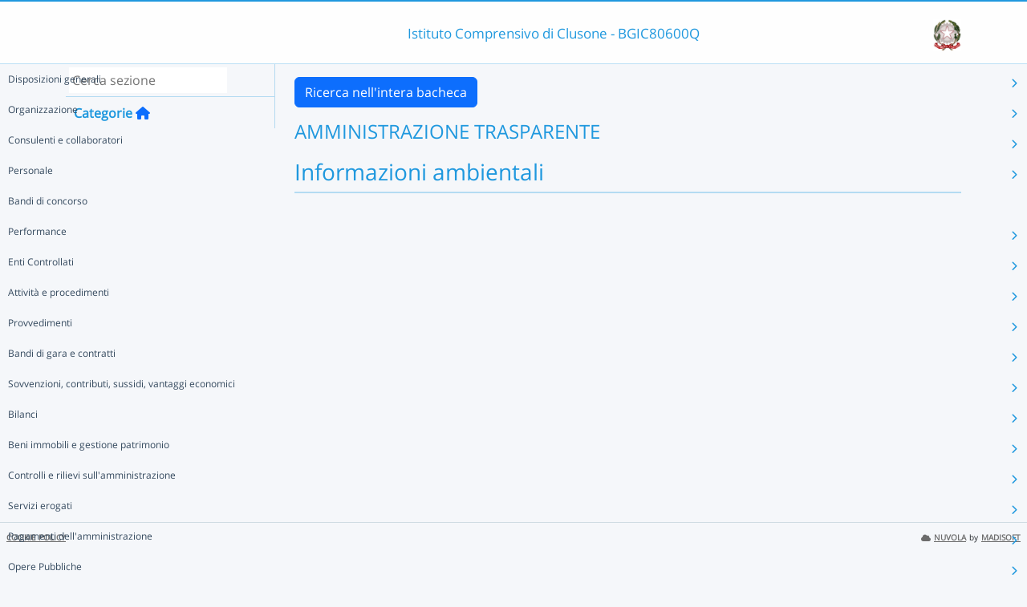

--- FILE ---
content_type: text/html; charset=UTF-8
request_url: https://nuvola.madisoft.it/bacheca-digitale/bacheca/BGIC80600Q/4/0/571ad61c-f0ff-4cb7-80ef-fff7b4137a6d/show
body_size: 12044
content:
<!DOCTYPE html>
<html lang="it">
    <head>
        <meta charset="utf-8">
        <meta http-equiv="X-UA-Compatible" content="IE=edge">
                <meta name="robots" content="index,follow" />
                <meta name="viewport" content="width=device-width, initial-scale=1">
        <meta name="msapplication-config" content="/browserconfig.xml"/>
        <title>BGIC80600Q </title>
                <link rel="icon" sizes="16x16 24x24 32x32 48x48" href="/favicon.ico?version=v1">
                            
                            <link rel="stylesheet" type="text/css" href="/css/application.min-815a5d60.css">                    
        
            <!-- Google tag (gtag.js) -->
    <script type="application/javascript" async src="https://www.googletagmanager.com/gtag/js?id=G-V1H27T03WL"></script>
    <script type="application/javascript">
        window.dataLayer = window.dataLayer || [];
        function gtag(){dataLayer.push(arguments);}
        gtag('js', new Date());

        gtag('config', 'G-V1H27T03WL');
    </script>
    </head>

        
    <body class="layout-fixed aside-collapsed" data-env="prod" >
                                              <div id="area-pubblica">
    <header class="header-wrapper">
      <div class="header-container container">
        <div class="toggle-menu-container d-lg-none mt-md-1">
     <a href="#" class="toggle-menu" data-bs-toggle="tooltip" title="Menu Laterale"
        data-bs-placement="right">
       <em class="fa-solid fa-navicon fa-2x"></em>
     </a>
   </div>
   
<div class="nome-istituto-container">
  <span class="nome-istituto">
      Istituto Comprensivo di Clusone - BGIC80600Q
  </span>
</div>

<div class="logo-miur-container">
      <img class="logoMiur" src="/images/logo-miur-senza-testo.jpg" />
  </div>
      </div>
    </header>
    <div class="container main-section-wrapper">
        <div class="row">
          <aside class="col-md-3">
        <div class="menu-container">
  <div class="search-container p-1">
    <input class="search px-1" placeholder="Cerca sezione" autofocus tabindex="0">
    <div class="search-icon">
      <i class="fa-solid fa-search"></i>
    </div>
  </div>
  <header title="Categorie" class="tooltip--disable">
    <a class="prev">
      <i class="fa-solid fa-arrow-left"></i>
    </a>
    <span class="title">Categorie</span>
    <a class="navigation" title="Torna alla home"
       href="/bacheca-digitale/bacheca/BGIC80600Q/4/0/0/show" data-bs-placement="right"><em class="fa-solid fa-home icon-left"></em></a>
  </header>

  <div class="menu-page results-page">
    <ul class="results-list">
    </ul>
  </div>

      
<div id="root" class="menu-page" data-parent-id="">
  <ul class="nav flex-column flex-nowr">
          <li class="nav-item">
        <div class="has-children-icon"><i class="fa-solid fa-angle-down"></i></div>
                  <a class="navigation nav-link" data-page-id="2d6c19f7-71fd-40ce-932b-7a5d94f88b50" data-selector="true" title="Disposizioni generali"
           href="/bacheca-digitale/bacheca/BGIC80600Q/4/0/2d6c19f7-71fd-40ce-932b-7a5d94f88b50/show">
          Disposizioni generali
        </a>
                  <a class="next nav-link" data-parent-id="root" data-page-id="2d6c19f7-71fd-40ce-932b-7a5d94f88b50">
            <i class="fa-solid fa-chevron-right"></i>
          </a>
              </li>
          <li class="nav-item">
        <div class="has-children-icon"><i class="fa-solid fa-angle-down"></i></div>
                  <a class="navigation nav-link" data-page-id="354a1fe4-49f9-4337-82e8-499bff89cd20" data-selector="true" title="Organizzazione"
           href="/bacheca-digitale/bacheca/BGIC80600Q/4/0/354a1fe4-49f9-4337-82e8-499bff89cd20/show">
          Organizzazione
        </a>
                  <a class="next nav-link" data-parent-id="root" data-page-id="354a1fe4-49f9-4337-82e8-499bff89cd20">
            <i class="fa-solid fa-chevron-right"></i>
          </a>
              </li>
          <li class="nav-item">
        <div class="has-children-icon"><i class="fa-solid fa-angle-down"></i></div>
                  <a class="navigation nav-link" data-page-id="e0ccdeac-b070-465f-821d-eebfbb92eddb" data-selector="true" title="Consulenti e collaboratori"
           href="/bacheca-digitale/bacheca/BGIC80600Q/4/0/e0ccdeac-b070-465f-821d-eebfbb92eddb/show">
          Consulenti e collaboratori
        </a>
                  <a class="next nav-link" data-parent-id="root" data-page-id="e0ccdeac-b070-465f-821d-eebfbb92eddb">
            <i class="fa-solid fa-chevron-right"></i>
          </a>
              </li>
          <li class="nav-item">
        <div class="has-children-icon"><i class="fa-solid fa-angle-down"></i></div>
                  <a class="navigation nav-link" data-page-id="efe80b5f-be8a-4320-b1d8-414a2ce8ca12" data-selector="true" title="Personale"
           href="/bacheca-digitale/bacheca/BGIC80600Q/4/0/efe80b5f-be8a-4320-b1d8-414a2ce8ca12/show">
          Personale
        </a>
                  <a class="next nav-link" data-parent-id="root" data-page-id="efe80b5f-be8a-4320-b1d8-414a2ce8ca12">
            <i class="fa-solid fa-chevron-right"></i>
          </a>
              </li>
          <li class="nav-item">
        <div class="has-children-icon"><i class="fa-solid fa-angle-down"></i></div>
                  <a class="navigation nav-link" data-page-id="2054c0bf-2fda-4353-8e3e-97d0fecdc6ee" data-selector="true" title="Bandi di concorso"
           href="/bacheca-digitale/bacheca/BGIC80600Q/4/0/2054c0bf-2fda-4353-8e3e-97d0fecdc6ee/show">
          Bandi di concorso
        </a>
              </li>
          <li class="nav-item">
        <div class="has-children-icon"><i class="fa-solid fa-angle-down"></i></div>
                  <a class="navigation nav-link" data-page-id="32cc5870-ee9b-4c12-a654-93cb192a91a8" data-selector="true" title="Performance"
           href="/bacheca-digitale/bacheca/BGIC80600Q/4/0/32cc5870-ee9b-4c12-a654-93cb192a91a8/show">
          Performance
        </a>
                  <a class="next nav-link" data-parent-id="root" data-page-id="32cc5870-ee9b-4c12-a654-93cb192a91a8">
            <i class="fa-solid fa-chevron-right"></i>
          </a>
              </li>
          <li class="nav-item">
        <div class="has-children-icon"><i class="fa-solid fa-angle-down"></i></div>
                  <a class="navigation nav-link" data-page-id="90f02623-6132-4dd8-9180-350d73ce8237" data-selector="true" title="Enti Controllati"
           href="/bacheca-digitale/bacheca/BGIC80600Q/4/0/90f02623-6132-4dd8-9180-350d73ce8237/show">
          Enti Controllati
        </a>
                  <a class="next nav-link" data-parent-id="root" data-page-id="90f02623-6132-4dd8-9180-350d73ce8237">
            <i class="fa-solid fa-chevron-right"></i>
          </a>
              </li>
          <li class="nav-item">
        <div class="has-children-icon"><i class="fa-solid fa-angle-down"></i></div>
                  <a class="navigation nav-link" data-page-id="e4f1301d-7ba6-47c1-b92d-f19e70b6c63c" data-selector="true" title="Attività e procedimenti"
           href="/bacheca-digitale/bacheca/BGIC80600Q/4/0/e4f1301d-7ba6-47c1-b92d-f19e70b6c63c/show">
          Attività e procedimenti
        </a>
                  <a class="next nav-link" data-parent-id="root" data-page-id="e4f1301d-7ba6-47c1-b92d-f19e70b6c63c">
            <i class="fa-solid fa-chevron-right"></i>
          </a>
              </li>
          <li class="nav-item">
        <div class="has-children-icon"><i class="fa-solid fa-angle-down"></i></div>
                  <a class="navigation nav-link" data-page-id="cc8f0786-0cfa-4ef8-95bd-b38c0344cbb0" data-selector="true" title="Provvedimenti"
           href="/bacheca-digitale/bacheca/BGIC80600Q/4/0/cc8f0786-0cfa-4ef8-95bd-b38c0344cbb0/show">
          Provvedimenti
        </a>
                  <a class="next nav-link" data-parent-id="root" data-page-id="cc8f0786-0cfa-4ef8-95bd-b38c0344cbb0">
            <i class="fa-solid fa-chevron-right"></i>
          </a>
              </li>
          <li class="nav-item">
        <div class="has-children-icon"><i class="fa-solid fa-angle-down"></i></div>
                  <a class="navigation nav-link" data-page-id="07495468-be1d-45af-86fe-3476208c1161" data-selector="true" title="Bandi di gara e contratti"
           href="/bacheca-digitale/bacheca/BGIC80600Q/4/0/07495468-be1d-45af-86fe-3476208c1161/show">
          Bandi di gara e contratti
        </a>
                  <a class="next nav-link" data-parent-id="root" data-page-id="07495468-be1d-45af-86fe-3476208c1161">
            <i class="fa-solid fa-chevron-right"></i>
          </a>
              </li>
          <li class="nav-item">
        <div class="has-children-icon"><i class="fa-solid fa-angle-down"></i></div>
                  <a class="navigation nav-link" data-page-id="b465d81f-503c-4e9f-bea1-aca7c3f6df09" data-selector="true" title="Sovvenzioni, contributi, sussidi, vantaggi economici"
           href="/bacheca-digitale/bacheca/BGIC80600Q/4/0/b465d81f-503c-4e9f-bea1-aca7c3f6df09/show">
          Sovvenzioni, contributi, sussidi, vantaggi economici
        </a>
                  <a class="next nav-link" data-parent-id="root" data-page-id="b465d81f-503c-4e9f-bea1-aca7c3f6df09">
            <i class="fa-solid fa-chevron-right"></i>
          </a>
              </li>
          <li class="nav-item">
        <div class="has-children-icon"><i class="fa-solid fa-angle-down"></i></div>
                  <a class="navigation nav-link" data-page-id="01f23fa4-73e2-4e3a-9aea-889e5e3e62ba" data-selector="true" title="Bilanci"
           href="/bacheca-digitale/bacheca/BGIC80600Q/4/0/01f23fa4-73e2-4e3a-9aea-889e5e3e62ba/show">
          Bilanci
        </a>
                  <a class="next nav-link" data-parent-id="root" data-page-id="01f23fa4-73e2-4e3a-9aea-889e5e3e62ba">
            <i class="fa-solid fa-chevron-right"></i>
          </a>
              </li>
          <li class="nav-item">
        <div class="has-children-icon"><i class="fa-solid fa-angle-down"></i></div>
                  <a class="navigation nav-link" data-page-id="0d965d22-9964-4305-b69b-c800c980669a" data-selector="true" title="Beni immobili e gestione patrimonio"
           href="/bacheca-digitale/bacheca/BGIC80600Q/4/0/0d965d22-9964-4305-b69b-c800c980669a/show">
          Beni immobili e gestione patrimonio
        </a>
                  <a class="next nav-link" data-parent-id="root" data-page-id="0d965d22-9964-4305-b69b-c800c980669a">
            <i class="fa-solid fa-chevron-right"></i>
          </a>
              </li>
          <li class="nav-item">
        <div class="has-children-icon"><i class="fa-solid fa-angle-down"></i></div>
                  <a class="navigation nav-link" data-page-id="00dcd44d-1d10-4818-9529-19e36ff8faa0" data-selector="true" title="Controlli e rilievi sull&#039;amministrazione"
           href="/bacheca-digitale/bacheca/BGIC80600Q/4/0/00dcd44d-1d10-4818-9529-19e36ff8faa0/show">
          Controlli e rilievi sull&#039;amministrazione
        </a>
                  <a class="next nav-link" data-parent-id="root" data-page-id="00dcd44d-1d10-4818-9529-19e36ff8faa0">
            <i class="fa-solid fa-chevron-right"></i>
          </a>
              </li>
          <li class="nav-item">
        <div class="has-children-icon"><i class="fa-solid fa-angle-down"></i></div>
                  <a class="navigation nav-link" data-page-id="114d0fdb-f39c-40f5-9740-146666e65b63" data-selector="true" title="Servizi erogati"
           href="/bacheca-digitale/bacheca/BGIC80600Q/4/0/114d0fdb-f39c-40f5-9740-146666e65b63/show">
          Servizi erogati
        </a>
                  <a class="next nav-link" data-parent-id="root" data-page-id="114d0fdb-f39c-40f5-9740-146666e65b63">
            <i class="fa-solid fa-chevron-right"></i>
          </a>
              </li>
          <li class="nav-item">
        <div class="has-children-icon"><i class="fa-solid fa-angle-down"></i></div>
                  <a class="navigation nav-link" data-page-id="53f32638-c65d-403d-94c6-09e2d7b7b47c" data-selector="true" title="Pagamenti dell&#039;amministrazione"
           href="/bacheca-digitale/bacheca/BGIC80600Q/4/0/53f32638-c65d-403d-94c6-09e2d7b7b47c/show">
          Pagamenti dell&#039;amministrazione
        </a>
                  <a class="next nav-link" data-parent-id="root" data-page-id="53f32638-c65d-403d-94c6-09e2d7b7b47c">
            <i class="fa-solid fa-chevron-right"></i>
          </a>
              </li>
          <li class="nav-item">
        <div class="has-children-icon"><i class="fa-solid fa-angle-down"></i></div>
                  <a class="navigation nav-link" data-page-id="b3354db6-41fe-4d46-a01e-3b6551890c67" data-selector="true" title="Opere Pubbliche"
           href="/bacheca-digitale/bacheca/BGIC80600Q/4/0/b3354db6-41fe-4d46-a01e-3b6551890c67/show">
          Opere Pubbliche
        </a>
                  <a class="next nav-link" data-parent-id="root" data-page-id="b3354db6-41fe-4d46-a01e-3b6551890c67">
            <i class="fa-solid fa-chevron-right"></i>
          </a>
              </li>
          <li class="nav-item">
        <div class="has-children-icon"><i class="fa-solid fa-angle-down"></i></div>
                  <a class="navigation nav-link" data-page-id="ad7aa17a-19f6-4b03-bce7-c0de752f7b30" data-selector="true" title="Pianificazione e governo del territorio"
           href="/bacheca-digitale/bacheca/BGIC80600Q/4/0/ad7aa17a-19f6-4b03-bce7-c0de752f7b30/show">
          Pianificazione e governo del territorio
        </a>
              </li>
          <li class="nav-item">
        <div class="has-children-icon"><i class="fa-solid fa-angle-down"></i></div>
                  <a class="navigation nav-link" data-page-id="571ad61c-f0ff-4cb7-80ef-fff7b4137a6d" data-selector="true" title="Informazioni ambientali"
           href="/bacheca-digitale/bacheca/BGIC80600Q/4/0/571ad61c-f0ff-4cb7-80ef-fff7b4137a6d/show">
          Informazioni ambientali
        </a>
              </li>
          <li class="nav-item">
        <div class="has-children-icon"><i class="fa-solid fa-angle-down"></i></div>
                  <a class="navigation nav-link" data-page-id="e1d43654-60ed-4292-ba74-fbb8c742b7e7" data-selector="true" title="Interventi straordinari e di emergenza"
           href="/bacheca-digitale/bacheca/BGIC80600Q/4/0/e1d43654-60ed-4292-ba74-fbb8c742b7e7/show">
          Interventi straordinari e di emergenza
        </a>
              </li>
          <li class="nav-item">
        <div class="has-children-icon"><i class="fa-solid fa-angle-down"></i></div>
                  <a class="navigation nav-link" data-page-id="68448100-756e-49a3-bcd5-238f46ab68a1" data-selector="true" title="Altri contenuti"
           href="/bacheca-digitale/bacheca/BGIC80600Q/4/0/68448100-756e-49a3-bcd5-238f46ab68a1/show">
          Altri contenuti
        </a>
                  <a class="next nav-link" data-parent-id="root" data-page-id="68448100-756e-49a3-bcd5-238f46ab68a1">
            <i class="fa-solid fa-chevron-right"></i>
          </a>
              </li>
      </ul>
</div>

      
<div id="2d6c19f7-71fd-40ce-932b-7a5d94f88b50" class="menu-page" data-parent-id="root">
  <ul >
          <li class="nav-item">
        <div class="has-children-icon"><i class="fa-solid fa-angle-down"></i></div>
                  <a class="navigation nav-link" data-page-id="e13740b3-4a12-41aa-8c9f-cf67311c5bab" data-selector="true" title="Piano triennale per la prevenzione della corruzione e della trasparenza"
           href="/bacheca-digitale/bacheca/BGIC80600Q/4/0/e13740b3-4a12-41aa-8c9f-cf67311c5bab/show">
          Piano triennale per la prevenzione della corruzione e della trasparenza
        </a>
              </li>
          <li class="nav-item">
        <div class="has-children-icon"><i class="fa-solid fa-angle-down"></i></div>
                  <a class="navigation nav-link" data-page-id="551b8bc3-0109-4af4-945a-1a630aebf7a7" data-selector="true" title="Atti generali"
           href="/bacheca-digitale/bacheca/BGIC80600Q/4/0/551b8bc3-0109-4af4-945a-1a630aebf7a7/show">
          Atti generali
        </a>
                  <a class="next nav-link" data-parent-id="2d6c19f7-71fd-40ce-932b-7a5d94f88b50" data-page-id="551b8bc3-0109-4af4-945a-1a630aebf7a7">
            <i class="fa-solid fa-chevron-right"></i>
          </a>
              </li>
          <li class="nav-item">
        <div class="has-children-icon"><i class="fa-solid fa-angle-down"></i></div>
                  <a class="navigation nav-link" data-page-id="bb1f8fe6-eb02-41ab-96cb-ff9e89e3eb73" data-selector="true" title="Oneri informativi per cittadini e imprese"
           href="/bacheca-digitale/bacheca/BGIC80600Q/4/0/bb1f8fe6-eb02-41ab-96cb-ff9e89e3eb73/show">
          Oneri informativi per cittadini e imprese
        </a>
              </li>
      </ul>
</div>

      
<div id="e13740b3-4a12-41aa-8c9f-cf67311c5bab" class="menu-page" data-parent-id="2d6c19f7-71fd-40ce-932b-7a5d94f88b50">
  <ul >
      </ul>
</div>

      
<div id="551b8bc3-0109-4af4-945a-1a630aebf7a7" class="menu-page" data-parent-id="2d6c19f7-71fd-40ce-932b-7a5d94f88b50">
  <ul >
          <li class="nav-item">
        <div class="has-children-icon"><i class="fa-solid fa-angle-down"></i></div>
                  <a class="navigation nav-link" data-page-id="97f0cfec-67b7-4faf-a2cc-36d103047a8b" data-selector="true" title="Riferimenti normativi su organizzazione e attività"
           href="/bacheca-digitale/bacheca/BGIC80600Q/4/0/97f0cfec-67b7-4faf-a2cc-36d103047a8b/show">
          Riferimenti normativi su organizzazione e attività
        </a>
              </li>
          <li class="nav-item">
        <div class="has-children-icon"><i class="fa-solid fa-angle-down"></i></div>
                  <a class="navigation nav-link" data-page-id="e4466ac5-300f-4e00-be52-909948d41892" data-selector="true" title="Atti amministrativi generali"
           href="/bacheca-digitale/bacheca/BGIC80600Q/4/0/e4466ac5-300f-4e00-be52-909948d41892/show">
          Atti amministrativi generali
        </a>
              </li>
          <li class="nav-item">
        <div class="has-children-icon"><i class="fa-solid fa-angle-down"></i></div>
                  <a class="navigation nav-link" data-page-id="b95cb46c-b825-4e05-b16d-110e27364135" data-selector="true" title="Documenti di programmazione strategico-gestionale"
           href="/bacheca-digitale/bacheca/BGIC80600Q/4/0/b95cb46c-b825-4e05-b16d-110e27364135/show">
          Documenti di programmazione strategico-gestionale
        </a>
              </li>
          <li class="nav-item">
        <div class="has-children-icon"><i class="fa-solid fa-angle-down"></i></div>
                  <a class="navigation nav-link" data-page-id="be8094ba-e5b7-4d35-9249-949290628edf" data-selector="true" title="Codice disciplinare e di condotta"
           href="/bacheca-digitale/bacheca/BGIC80600Q/4/0/be8094ba-e5b7-4d35-9249-949290628edf/show">
          Codice disciplinare e di condotta
        </a>
              </li>
      </ul>
</div>

      
<div id="97f0cfec-67b7-4faf-a2cc-36d103047a8b" class="menu-page" data-parent-id="551b8bc3-0109-4af4-945a-1a630aebf7a7">
  <ul >
      </ul>
</div>

      
<div id="e4466ac5-300f-4e00-be52-909948d41892" class="menu-page" data-parent-id="551b8bc3-0109-4af4-945a-1a630aebf7a7">
  <ul >
      </ul>
</div>

      
<div id="b95cb46c-b825-4e05-b16d-110e27364135" class="menu-page" data-parent-id="551b8bc3-0109-4af4-945a-1a630aebf7a7">
  <ul >
      </ul>
</div>

      
<div id="be8094ba-e5b7-4d35-9249-949290628edf" class="menu-page" data-parent-id="551b8bc3-0109-4af4-945a-1a630aebf7a7">
  <ul >
      </ul>
</div>

      
<div id="bb1f8fe6-eb02-41ab-96cb-ff9e89e3eb73" class="menu-page" data-parent-id="2d6c19f7-71fd-40ce-932b-7a5d94f88b50">
  <ul >
      </ul>
</div>

      
<div id="354a1fe4-49f9-4337-82e8-499bff89cd20" class="menu-page" data-parent-id="root">
  <ul >
          <li class="nav-item">
        <div class="has-children-icon"><i class="fa-solid fa-angle-down"></i></div>
                  <a class="navigation nav-link" data-page-id="31699f17-dbd3-4ba6-800a-d3c1e1e0b948" data-selector="true" title="Titolari di incarichi politici, di amministrazione, di direzione o di governo"
           href="/bacheca-digitale/bacheca/BGIC80600Q/4/0/31699f17-dbd3-4ba6-800a-d3c1e1e0b948/show">
          Titolari di incarichi politici, di amministrazione, di direzione o di governo
        </a>
              </li>
          <li class="nav-item">
        <div class="has-children-icon"><i class="fa-solid fa-angle-down"></i></div>
                  <a class="navigation nav-link" data-page-id="e560d8ed-f9b4-4869-b5e2-eeb29366c19a" data-selector="true" title="Sanzioni per mancata comunicazione dei dati"
           href="/bacheca-digitale/bacheca/BGIC80600Q/4/0/e560d8ed-f9b4-4869-b5e2-eeb29366c19a/show">
          Sanzioni per mancata comunicazione dei dati
        </a>
              </li>
          <li class="nav-item">
        <div class="has-children-icon"><i class="fa-solid fa-angle-down"></i></div>
                  <a class="navigation nav-link" data-page-id="371f1ac9-d20f-4392-916f-27797a52c08f" data-selector="true" title="Rendiconti gruppi consiliari regionali/provinciali"
           href="/bacheca-digitale/bacheca/BGIC80600Q/4/0/371f1ac9-d20f-4392-916f-27797a52c08f/show">
          Rendiconti gruppi consiliari regionali/provinciali
        </a>
              </li>
          <li class="nav-item">
        <div class="has-children-icon"><i class="fa-solid fa-angle-down"></i></div>
                  <a class="navigation nav-link" data-page-id="7d842bfe-8b9b-4858-a934-2b436faf9fbf" data-selector="true" title="Articolazione degli uffici"
           href="/bacheca-digitale/bacheca/BGIC80600Q/4/0/7d842bfe-8b9b-4858-a934-2b436faf9fbf/show">
          Articolazione degli uffici
        </a>
              </li>
          <li class="nav-item">
        <div class="has-children-icon"><i class="fa-solid fa-angle-down"></i></div>
                  <a class="navigation nav-link" data-page-id="e4ee45f6-b37d-435f-9d6a-b96dc354d4b7" data-selector="true" title="Telefono e posta elettronica"
           href="/bacheca-digitale/bacheca/BGIC80600Q/4/0/e4ee45f6-b37d-435f-9d6a-b96dc354d4b7/show">
          Telefono e posta elettronica
        </a>
              </li>
      </ul>
</div>

      
<div id="31699f17-dbd3-4ba6-800a-d3c1e1e0b948" class="menu-page" data-parent-id="354a1fe4-49f9-4337-82e8-499bff89cd20">
  <ul >
      </ul>
</div>

      
<div id="e560d8ed-f9b4-4869-b5e2-eeb29366c19a" class="menu-page" data-parent-id="354a1fe4-49f9-4337-82e8-499bff89cd20">
  <ul >
      </ul>
</div>

      
<div id="371f1ac9-d20f-4392-916f-27797a52c08f" class="menu-page" data-parent-id="354a1fe4-49f9-4337-82e8-499bff89cd20">
  <ul >
      </ul>
</div>

      
<div id="7d842bfe-8b9b-4858-a934-2b436faf9fbf" class="menu-page" data-parent-id="354a1fe4-49f9-4337-82e8-499bff89cd20">
  <ul >
      </ul>
</div>

      
<div id="e4ee45f6-b37d-435f-9d6a-b96dc354d4b7" class="menu-page" data-parent-id="354a1fe4-49f9-4337-82e8-499bff89cd20">
  <ul >
      </ul>
</div>

      
<div id="e0ccdeac-b070-465f-821d-eebfbb92eddb" class="menu-page" data-parent-id="root">
  <ul >
          <li class="nav-item">
        <div class="has-children-icon"><i class="fa-solid fa-angle-down"></i></div>
                  <a class="navigation nav-link" data-page-id="0c547727-04c8-4440-93c7-4b755520bb8e" data-selector="true" title="Titolari di incarichi di collaborazione o consulenza"
           href="/bacheca-digitale/bacheca/BGIC80600Q/4/0/0c547727-04c8-4440-93c7-4b755520bb8e/show">
          Titolari di incarichi di collaborazione o consulenza
        </a>
              </li>
      </ul>
</div>

      
<div id="0c547727-04c8-4440-93c7-4b755520bb8e" class="menu-page" data-parent-id="e0ccdeac-b070-465f-821d-eebfbb92eddb">
  <ul >
      </ul>
</div>

      
<div id="efe80b5f-be8a-4320-b1d8-414a2ce8ca12" class="menu-page" data-parent-id="root">
  <ul >
          <li class="nav-item">
        <div class="has-children-icon"><i class="fa-solid fa-angle-down"></i></div>
                  <a class="navigation nav-link" data-page-id="8fc8d77e-cec5-4a29-b72c-f5ec17e1a652" data-selector="true" title="Titolari di incarichi dirigenziali amministrativi di vertice"
           href="/bacheca-digitale/bacheca/BGIC80600Q/4/0/8fc8d77e-cec5-4a29-b72c-f5ec17e1a652/show">
          Titolari di incarichi dirigenziali amministrativi di vertice
        </a>
              </li>
          <li class="nav-item">
        <div class="has-children-icon"><i class="fa-solid fa-angle-down"></i></div>
                  <a class="navigation nav-link" data-page-id="0d19c592-0d1b-4111-99a3-c2e3e398a6ec" data-selector="true" title="Titolari di incarichi dirigenziali (dirigenti non generali)"
           href="/bacheca-digitale/bacheca/BGIC80600Q/4/0/0d19c592-0d1b-4111-99a3-c2e3e398a6ec/show">
          Titolari di incarichi dirigenziali (dirigenti non generali)
        </a>
              </li>
          <li class="nav-item">
        <div class="has-children-icon"><i class="fa-solid fa-angle-down"></i></div>
                  <a class="navigation nav-link" data-page-id="c9aec857-654d-4f7f-9d4c-3749ef33620b" data-selector="true" title="Dirigenti cessati"
           href="/bacheca-digitale/bacheca/BGIC80600Q/4/0/c9aec857-654d-4f7f-9d4c-3749ef33620b/show">
          Dirigenti cessati
        </a>
              </li>
          <li class="nav-item">
        <div class="has-children-icon"><i class="fa-solid fa-angle-down"></i></div>
                  <a class="navigation nav-link" data-page-id="6afbfeab-0f1b-44ba-87a0-0adc22fd905c" data-selector="true" title="Sanzioni per mancata comunicazione dei dati"
           href="/bacheca-digitale/bacheca/BGIC80600Q/4/0/6afbfeab-0f1b-44ba-87a0-0adc22fd905c/show">
          Sanzioni per mancata comunicazione dei dati
        </a>
              </li>
          <li class="nav-item">
        <div class="has-children-icon"><i class="fa-solid fa-angle-down"></i></div>
                  <a class="navigation nav-link" data-page-id="09e07e40-d699-4c6e-90b8-a716871efa87" data-selector="true" title="Posizioni organizzative"
           href="/bacheca-digitale/bacheca/BGIC80600Q/4/0/09e07e40-d699-4c6e-90b8-a716871efa87/show">
          Posizioni organizzative
        </a>
              </li>
          <li class="nav-item">
        <div class="has-children-icon"><i class="fa-solid fa-angle-down"></i></div>
                  <a class="navigation nav-link" data-page-id="4e8455c9-8fed-4622-b528-d9a3f610dd19" data-selector="true" title="Dotazione organica"
           href="/bacheca-digitale/bacheca/BGIC80600Q/4/0/4e8455c9-8fed-4622-b528-d9a3f610dd19/show">
          Dotazione organica
        </a>
              </li>
          <li class="nav-item">
        <div class="has-children-icon"><i class="fa-solid fa-angle-down"></i></div>
                  <a class="navigation nav-link" data-page-id="a83cd867-cfd0-4213-b0bf-3f3c9dc786da" data-selector="true" title="Personale non a tempo indeterminato"
           href="/bacheca-digitale/bacheca/BGIC80600Q/4/0/a83cd867-cfd0-4213-b0bf-3f3c9dc786da/show">
          Personale non a tempo indeterminato
        </a>
                  <a class="next nav-link" data-parent-id="efe80b5f-be8a-4320-b1d8-414a2ce8ca12" data-page-id="a83cd867-cfd0-4213-b0bf-3f3c9dc786da">
            <i class="fa-solid fa-chevron-right"></i>
          </a>
              </li>
          <li class="nav-item">
        <div class="has-children-icon"><i class="fa-solid fa-angle-down"></i></div>
                  <a class="navigation nav-link" data-page-id="099826b4-ba68-4b8c-b8de-3a9d66a3322e" data-selector="true" title="Tassi di assenza"
           href="/bacheca-digitale/bacheca/BGIC80600Q/4/0/099826b4-ba68-4b8c-b8de-3a9d66a3322e/show">
          Tassi di assenza
        </a>
              </li>
          <li class="nav-item">
        <div class="has-children-icon"><i class="fa-solid fa-angle-down"></i></div>
                  <a class="navigation nav-link" data-page-id="5604046b-d9f5-4f80-bf1c-065e789c771e" data-selector="true" title="Incarichi conferiti e autorizzati ai dipendenti (dirigenti e non dirigenti)"
           href="/bacheca-digitale/bacheca/BGIC80600Q/4/0/5604046b-d9f5-4f80-bf1c-065e789c771e/show">
          Incarichi conferiti e autorizzati ai dipendenti (dirigenti e non dirigenti)
        </a>
              </li>
          <li class="nav-item">
        <div class="has-children-icon"><i class="fa-solid fa-angle-down"></i></div>
                  <a class="navigation nav-link" data-page-id="97600d4c-fb79-4e06-bb5b-0439133413e6" data-selector="true" title="Contrattazione collettiva"
           href="/bacheca-digitale/bacheca/BGIC80600Q/4/0/97600d4c-fb79-4e06-bb5b-0439133413e6/show">
          Contrattazione collettiva
        </a>
              </li>
          <li class="nav-item">
        <div class="has-children-icon"><i class="fa-solid fa-angle-down"></i></div>
                  <a class="navigation nav-link" data-page-id="5530ca34-5dc2-407d-84f5-d00ac1effdd0" data-selector="true" title="Contrattazione integrativa"
           href="/bacheca-digitale/bacheca/BGIC80600Q/4/0/5530ca34-5dc2-407d-84f5-d00ac1effdd0/show">
          Contrattazione integrativa
        </a>
                  <a class="next nav-link" data-parent-id="efe80b5f-be8a-4320-b1d8-414a2ce8ca12" data-page-id="5530ca34-5dc2-407d-84f5-d00ac1effdd0">
            <i class="fa-solid fa-chevron-right"></i>
          </a>
              </li>
          <li class="nav-item">
        <div class="has-children-icon"><i class="fa-solid fa-angle-down"></i></div>
                  <a class="navigation nav-link" data-page-id="9a64485c-aef6-4dac-a733-c4774dfb7366" data-selector="true" title="OIV"
           href="/bacheca-digitale/bacheca/BGIC80600Q/4/0/9a64485c-aef6-4dac-a733-c4774dfb7366/show">
          OIV
        </a>
              </li>
      </ul>
</div>

      
<div id="8fc8d77e-cec5-4a29-b72c-f5ec17e1a652" class="menu-page" data-parent-id="efe80b5f-be8a-4320-b1d8-414a2ce8ca12">
  <ul >
      </ul>
</div>

      
<div id="0d19c592-0d1b-4111-99a3-c2e3e398a6ec" class="menu-page" data-parent-id="efe80b5f-be8a-4320-b1d8-414a2ce8ca12">
  <ul >
      </ul>
</div>

      
<div id="c9aec857-654d-4f7f-9d4c-3749ef33620b" class="menu-page" data-parent-id="efe80b5f-be8a-4320-b1d8-414a2ce8ca12">
  <ul >
      </ul>
</div>

      
<div id="6afbfeab-0f1b-44ba-87a0-0adc22fd905c" class="menu-page" data-parent-id="efe80b5f-be8a-4320-b1d8-414a2ce8ca12">
  <ul >
      </ul>
</div>

      
<div id="09e07e40-d699-4c6e-90b8-a716871efa87" class="menu-page" data-parent-id="efe80b5f-be8a-4320-b1d8-414a2ce8ca12">
  <ul >
      </ul>
</div>

      
<div id="4e8455c9-8fed-4622-b528-d9a3f610dd19" class="menu-page" data-parent-id="efe80b5f-be8a-4320-b1d8-414a2ce8ca12">
  <ul >
      </ul>
</div>

      
<div id="a83cd867-cfd0-4213-b0bf-3f3c9dc786da" class="menu-page" data-parent-id="efe80b5f-be8a-4320-b1d8-414a2ce8ca12">
  <ul >
          <li class="nav-item">
        <div class="has-children-icon"><i class="fa-solid fa-angle-down"></i></div>
                  <a class="navigation nav-link" data-page-id="1021195b-c2bc-4ab0-830c-1871c1c754e2" data-selector="true" title="Elenco personale non a tempo indeterminato"
           href="/bacheca-digitale/bacheca/BGIC80600Q/4/0/1021195b-c2bc-4ab0-830c-1871c1c754e2/show">
          Elenco personale non a tempo indeterminato
        </a>
              </li>
          <li class="nav-item">
        <div class="has-children-icon"><i class="fa-solid fa-angle-down"></i></div>
                  <a class="navigation nav-link" data-page-id="23455755-667b-480e-b07b-2cd20ac138d9" data-selector="true" title="Costo personale non a tempo indeterminato"
           href="/bacheca-digitale/bacheca/BGIC80600Q/4/0/23455755-667b-480e-b07b-2cd20ac138d9/show">
          Costo personale non a tempo indeterminato
        </a>
              </li>
      </ul>
</div>

      
<div id="1021195b-c2bc-4ab0-830c-1871c1c754e2" class="menu-page" data-parent-id="a83cd867-cfd0-4213-b0bf-3f3c9dc786da">
  <ul >
      </ul>
</div>

      
<div id="23455755-667b-480e-b07b-2cd20ac138d9" class="menu-page" data-parent-id="a83cd867-cfd0-4213-b0bf-3f3c9dc786da">
  <ul >
      </ul>
</div>

      
<div id="099826b4-ba68-4b8c-b8de-3a9d66a3322e" class="menu-page" data-parent-id="efe80b5f-be8a-4320-b1d8-414a2ce8ca12">
  <ul >
      </ul>
</div>

      
<div id="5604046b-d9f5-4f80-bf1c-065e789c771e" class="menu-page" data-parent-id="efe80b5f-be8a-4320-b1d8-414a2ce8ca12">
  <ul >
      </ul>
</div>

      
<div id="97600d4c-fb79-4e06-bb5b-0439133413e6" class="menu-page" data-parent-id="efe80b5f-be8a-4320-b1d8-414a2ce8ca12">
  <ul >
      </ul>
</div>

      
<div id="5530ca34-5dc2-407d-84f5-d00ac1effdd0" class="menu-page" data-parent-id="efe80b5f-be8a-4320-b1d8-414a2ce8ca12">
  <ul >
          <li class="nav-item">
        <div class="has-children-icon"><i class="fa-solid fa-angle-down"></i></div>
                  <a class="navigation nav-link" data-page-id="350267e6-05b7-45b6-9485-35615708e777" data-selector="true" title="Contratti integrativi"
           href="/bacheca-digitale/bacheca/BGIC80600Q/4/0/350267e6-05b7-45b6-9485-35615708e777/show">
          Contratti integrativi
        </a>
              </li>
          <li class="nav-item">
        <div class="has-children-icon"><i class="fa-solid fa-angle-down"></i></div>
                  <a class="navigation nav-link" data-page-id="f95c7380-1692-42dd-88c2-07ffb2d33055" data-selector="true" title="Costi contratti integrativi"
           href="/bacheca-digitale/bacheca/BGIC80600Q/4/0/f95c7380-1692-42dd-88c2-07ffb2d33055/show">
          Costi contratti integrativi
        </a>
              </li>
      </ul>
</div>

      
<div id="350267e6-05b7-45b6-9485-35615708e777" class="menu-page" data-parent-id="5530ca34-5dc2-407d-84f5-d00ac1effdd0">
  <ul >
      </ul>
</div>

      
<div id="f95c7380-1692-42dd-88c2-07ffb2d33055" class="menu-page" data-parent-id="5530ca34-5dc2-407d-84f5-d00ac1effdd0">
  <ul >
      </ul>
</div>

      
<div id="9a64485c-aef6-4dac-a733-c4774dfb7366" class="menu-page" data-parent-id="efe80b5f-be8a-4320-b1d8-414a2ce8ca12">
  <ul >
      </ul>
</div>

      
<div id="2054c0bf-2fda-4353-8e3e-97d0fecdc6ee" class="menu-page" data-parent-id="root">
  <ul >
      </ul>
</div>

      
<div id="32cc5870-ee9b-4c12-a654-93cb192a91a8" class="menu-page" data-parent-id="root">
  <ul >
          <li class="nav-item">
        <div class="has-children-icon"><i class="fa-solid fa-angle-down"></i></div>
                  <a class="navigation nav-link" data-page-id="a39b0076-72c3-4f94-948f-75e2f8177080" data-selector="true" title="Sistema di misurazione e valutazione della Performance"
           href="/bacheca-digitale/bacheca/BGIC80600Q/4/0/a39b0076-72c3-4f94-948f-75e2f8177080/show">
          Sistema di misurazione e valutazione della Performance
        </a>
              </li>
          <li class="nav-item">
        <div class="has-children-icon"><i class="fa-solid fa-angle-down"></i></div>
                  <a class="navigation nav-link" data-page-id="723878f3-daaf-4f69-a089-4729b204511f" data-selector="true" title="Piano della Performance"
           href="/bacheca-digitale/bacheca/BGIC80600Q/4/0/723878f3-daaf-4f69-a089-4729b204511f/show">
          Piano della Performance
        </a>
              </li>
          <li class="nav-item">
        <div class="has-children-icon"><i class="fa-solid fa-angle-down"></i></div>
                  <a class="navigation nav-link" data-page-id="beed3539-e032-4737-9223-dd0a3263ef16" data-selector="true" title="Relazione sulla Performance"
           href="/bacheca-digitale/bacheca/BGIC80600Q/4/0/beed3539-e032-4737-9223-dd0a3263ef16/show">
          Relazione sulla Performance
        </a>
              </li>
          <li class="nav-item">
        <div class="has-children-icon"><i class="fa-solid fa-angle-down"></i></div>
                  <a class="navigation nav-link" data-page-id="dcc02b1a-4c33-4315-b269-0694db66832b" data-selector="true" title="Ammontare complessivo dei premi"
           href="/bacheca-digitale/bacheca/BGIC80600Q/4/0/dcc02b1a-4c33-4315-b269-0694db66832b/show">
          Ammontare complessivo dei premi
        </a>
              </li>
          <li class="nav-item">
        <div class="has-children-icon"><i class="fa-solid fa-angle-down"></i></div>
                  <a class="navigation nav-link" data-page-id="a34234e1-44ea-4a76-8908-7c90b3bef63a" data-selector="true" title="Dati relativi ai premi"
           href="/bacheca-digitale/bacheca/BGIC80600Q/4/0/a34234e1-44ea-4a76-8908-7c90b3bef63a/show">
          Dati relativi ai premi
        </a>
              </li>
      </ul>
</div>

      
<div id="a39b0076-72c3-4f94-948f-75e2f8177080" class="menu-page" data-parent-id="32cc5870-ee9b-4c12-a654-93cb192a91a8">
  <ul >
      </ul>
</div>

      
<div id="723878f3-daaf-4f69-a089-4729b204511f" class="menu-page" data-parent-id="32cc5870-ee9b-4c12-a654-93cb192a91a8">
  <ul >
      </ul>
</div>

      
<div id="beed3539-e032-4737-9223-dd0a3263ef16" class="menu-page" data-parent-id="32cc5870-ee9b-4c12-a654-93cb192a91a8">
  <ul >
      </ul>
</div>

      
<div id="dcc02b1a-4c33-4315-b269-0694db66832b" class="menu-page" data-parent-id="32cc5870-ee9b-4c12-a654-93cb192a91a8">
  <ul >
      </ul>
</div>

      
<div id="a34234e1-44ea-4a76-8908-7c90b3bef63a" class="menu-page" data-parent-id="32cc5870-ee9b-4c12-a654-93cb192a91a8">
  <ul >
      </ul>
</div>

      
<div id="90f02623-6132-4dd8-9180-350d73ce8237" class="menu-page" data-parent-id="root">
  <ul >
          <li class="nav-item">
        <div class="has-children-icon"><i class="fa-solid fa-angle-down"></i></div>
                  <a class="navigation nav-link" data-page-id="c719a7a7-4aba-4983-8f66-8a68b3207e5f" data-selector="true" title="Enti pubblici vigilati"
           href="/bacheca-digitale/bacheca/BGIC80600Q/4/0/c719a7a7-4aba-4983-8f66-8a68b3207e5f/show">
          Enti pubblici vigilati
        </a>
              </li>
          <li class="nav-item">
        <div class="has-children-icon"><i class="fa-solid fa-angle-down"></i></div>
                  <a class="navigation nav-link" data-page-id="4e050429-1849-4530-9812-4c3afa6c6a71" data-selector="true" title="Società partecipate"
           href="/bacheca-digitale/bacheca/BGIC80600Q/4/0/4e050429-1849-4530-9812-4c3afa6c6a71/show">
          Società partecipate
        </a>
              </li>
          <li class="nav-item">
        <div class="has-children-icon"><i class="fa-solid fa-angle-down"></i></div>
                  <a class="navigation nav-link" data-page-id="dbb0f7d5-2eac-40b3-a30f-686d0c79ce6d" data-selector="true" title="Enti di diritto privato controllati"
           href="/bacheca-digitale/bacheca/BGIC80600Q/4/0/dbb0f7d5-2eac-40b3-a30f-686d0c79ce6d/show">
          Enti di diritto privato controllati
        </a>
              </li>
          <li class="nav-item">
        <div class="has-children-icon"><i class="fa-solid fa-angle-down"></i></div>
                  <a class="navigation nav-link" data-page-id="fdbf4142-d78e-4f2c-a523-d064511d1d9e" data-selector="true" title="Rappresentazione grafica"
           href="/bacheca-digitale/bacheca/BGIC80600Q/4/0/fdbf4142-d78e-4f2c-a523-d064511d1d9e/show">
          Rappresentazione grafica
        </a>
              </li>
      </ul>
</div>

      
<div id="c719a7a7-4aba-4983-8f66-8a68b3207e5f" class="menu-page" data-parent-id="90f02623-6132-4dd8-9180-350d73ce8237">
  <ul >
      </ul>
</div>

      
<div id="4e050429-1849-4530-9812-4c3afa6c6a71" class="menu-page" data-parent-id="90f02623-6132-4dd8-9180-350d73ce8237">
  <ul >
      </ul>
</div>

      
<div id="dbb0f7d5-2eac-40b3-a30f-686d0c79ce6d" class="menu-page" data-parent-id="90f02623-6132-4dd8-9180-350d73ce8237">
  <ul >
      </ul>
</div>

      
<div id="fdbf4142-d78e-4f2c-a523-d064511d1d9e" class="menu-page" data-parent-id="90f02623-6132-4dd8-9180-350d73ce8237">
  <ul >
      </ul>
</div>

      
<div id="e4f1301d-7ba6-47c1-b92d-f19e70b6c63c" class="menu-page" data-parent-id="root">
  <ul >
          <li class="nav-item">
        <div class="has-children-icon"><i class="fa-solid fa-angle-down"></i></div>
                  <a class="navigation nav-link" data-page-id="3bde1dde-78f4-4779-9be9-8627d11f10bd" data-selector="true" title="Dichiarazioni sostitutive e acquisizione d&#039;ufficio dei dati"
           href="/bacheca-digitale/bacheca/BGIC80600Q/4/0/3bde1dde-78f4-4779-9be9-8627d11f10bd/show">
          Dichiarazioni sostitutive e acquisizione d&#039;ufficio dei dati
        </a>
              </li>
          <li class="nav-item">
        <div class="has-children-icon"><i class="fa-solid fa-angle-down"></i></div>
                  <a class="navigation nav-link" data-page-id="514c6681-dbde-4834-9ea4-e504c74ad8db" data-selector="true" title="Tipologie di procedimento"
           href="/bacheca-digitale/bacheca/BGIC80600Q/4/0/514c6681-dbde-4834-9ea4-e504c74ad8db/show">
          Tipologie di procedimento
        </a>
                  <a class="next nav-link" data-parent-id="e4f1301d-7ba6-47c1-b92d-f19e70b6c63c" data-page-id="514c6681-dbde-4834-9ea4-e504c74ad8db">
            <i class="fa-solid fa-chevron-right"></i>
          </a>
              </li>
          <li class="nav-item">
        <div class="has-children-icon"><i class="fa-solid fa-angle-down"></i></div>
                  <a class="navigation nav-link" data-page-id="16760dce-4925-4c89-93b6-48d9314107ff" data-selector="true" title="Monitoraggio tempi procedimentali"
           href="/bacheca-digitale/bacheca/BGIC80600Q/4/0/16760dce-4925-4c89-93b6-48d9314107ff/show">
          Monitoraggio tempi procedimentali
        </a>
              </li>
      </ul>
</div>

      
<div id="3bde1dde-78f4-4779-9be9-8627d11f10bd" class="menu-page" data-parent-id="e4f1301d-7ba6-47c1-b92d-f19e70b6c63c">
  <ul >
      </ul>
</div>

      
<div id="514c6681-dbde-4834-9ea4-e504c74ad8db" class="menu-page" data-parent-id="e4f1301d-7ba6-47c1-b92d-f19e70b6c63c">
  <ul >
          <li class="nav-item">
        <div class="has-children-icon"><i class="fa-solid fa-angle-down"></i></div>
                  <a class="navigation nav-link" data-page-id="11c0305b-c69d-499b-a81d-928a4e5b0ce1" data-selector="true" title="Tipi di procedimento"
           href="/bacheca-digitale/bacheca/BGIC80600Q/4/0/11c0305b-c69d-499b-a81d-928a4e5b0ce1/show">
          Tipi di procedimento
        </a>
              </li>
          <li class="nav-item">
        <div class="has-children-icon"><i class="fa-solid fa-angle-down"></i></div>
                  <a class="navigation nav-link" data-page-id="a38efbbf-8a69-4581-9d43-2057561c15da" data-selector="true" title="Singoli procedimenti di autorizzazione e concessione"
           href="/bacheca-digitale/bacheca/BGIC80600Q/4/0/a38efbbf-8a69-4581-9d43-2057561c15da/show">
          Singoli procedimenti di autorizzazione e concessione
        </a>
              </li>
          <li class="nav-item">
        <div class="has-children-icon"><i class="fa-solid fa-angle-down"></i></div>
                  <a class="navigation nav-link" data-page-id="3c5c8b77-9a5e-4f97-abae-69cd507744d7" data-selector="true" title="Procedimenti ad istanza"
           href="/bacheca-digitale/bacheca/BGIC80600Q/4/0/3c5c8b77-9a5e-4f97-abae-69cd507744d7/show">
          Procedimenti ad istanza
        </a>
              </li>
      </ul>
</div>

      
<div id="11c0305b-c69d-499b-a81d-928a4e5b0ce1" class="menu-page" data-parent-id="514c6681-dbde-4834-9ea4-e504c74ad8db">
  <ul >
      </ul>
</div>

      
<div id="a38efbbf-8a69-4581-9d43-2057561c15da" class="menu-page" data-parent-id="514c6681-dbde-4834-9ea4-e504c74ad8db">
  <ul >
      </ul>
</div>

      
<div id="3c5c8b77-9a5e-4f97-abae-69cd507744d7" class="menu-page" data-parent-id="514c6681-dbde-4834-9ea4-e504c74ad8db">
  <ul >
      </ul>
</div>

      
<div id="16760dce-4925-4c89-93b6-48d9314107ff" class="menu-page" data-parent-id="e4f1301d-7ba6-47c1-b92d-f19e70b6c63c">
  <ul >
      </ul>
</div>

      
<div id="cc8f0786-0cfa-4ef8-95bd-b38c0344cbb0" class="menu-page" data-parent-id="root">
  <ul >
          <li class="nav-item">
        <div class="has-children-icon"><i class="fa-solid fa-angle-down"></i></div>
                  <a class="navigation nav-link" data-page-id="8f0614c3-c01b-4b63-a1a7-51d37c5d85eb" data-selector="true" title="Provvedimenti organi indirizzo politico"
           href="/bacheca-digitale/bacheca/BGIC80600Q/4/0/8f0614c3-c01b-4b63-a1a7-51d37c5d85eb/show">
          Provvedimenti organi indirizzo politico
        </a>
              </li>
          <li class="nav-item">
        <div class="has-children-icon"><i class="fa-solid fa-angle-down"></i></div>
                  <a class="navigation nav-link" data-page-id="82513477-0075-486a-9425-92251a562c1b" data-selector="true" title="Provvedimenti dirigenti"
           href="/bacheca-digitale/bacheca/BGIC80600Q/4/0/82513477-0075-486a-9425-92251a562c1b/show">
          Provvedimenti dirigenti
        </a>
              </li>
      </ul>
</div>

      
<div id="8f0614c3-c01b-4b63-a1a7-51d37c5d85eb" class="menu-page" data-parent-id="cc8f0786-0cfa-4ef8-95bd-b38c0344cbb0">
  <ul >
      </ul>
</div>

      
<div id="82513477-0075-486a-9425-92251a562c1b" class="menu-page" data-parent-id="cc8f0786-0cfa-4ef8-95bd-b38c0344cbb0">
  <ul >
      </ul>
</div>

      
<div id="07495468-be1d-45af-86fe-3476208c1161" class="menu-page" data-parent-id="root">
  <ul >
          <li class="nav-item">
        <div class="has-children-icon"><i class="fa-solid fa-angle-down"></i></div>
                  <a class="navigation nav-link" data-page-id="20e8e277-bc5b-4cac-9c58-8e25e2812860" data-selector="true" title="Atti e documenti di carattere generale riferiti a tutte le procedure"
           href="/bacheca-digitale/bacheca/BGIC80600Q/4/0/20e8e277-bc5b-4cac-9c58-8e25e2812860/show">
          Atti e documenti di carattere generale riferiti a tutte le procedure
        </a>
                  <a class="next nav-link" data-parent-id="07495468-be1d-45af-86fe-3476208c1161" data-page-id="20e8e277-bc5b-4cac-9c58-8e25e2812860">
            <i class="fa-solid fa-chevron-right"></i>
          </a>
              </li>
          <li class="nav-item">
        <div class="has-children-icon"><i class="fa-solid fa-angle-down"></i></div>
                  <a class="navigation nav-link" data-page-id="72dac701-0385-4c33-ac13-dd05dcc5b5cb" data-selector="true" title="Atti relativi alle singole procedure di affidamento di appalti pubblici"
           href="/bacheca-digitale/bacheca/BGIC80600Q/4/0/72dac701-0385-4c33-ac13-dd05dcc5b5cb/show">
          Atti relativi alle singole procedure di affidamento di appalti pubblici
        </a>
                  <a class="next nav-link" data-parent-id="07495468-be1d-45af-86fe-3476208c1161" data-page-id="72dac701-0385-4c33-ac13-dd05dcc5b5cb">
            <i class="fa-solid fa-chevron-right"></i>
          </a>
              </li>
          <li class="nav-item">
        <div class="has-children-icon"><i class="fa-solid fa-angle-down"></i></div>
                  <a class="navigation nav-link" data-page-id="e0c39a41-8ee1-4800-9ae1-24f5e5c2a339" data-selector="true" title="Archivio (documenti fino al 31/12/2023)"
           href="/bacheca-digitale/bacheca/BGIC80600Q/4/0/e0c39a41-8ee1-4800-9ae1-24f5e5c2a339/show">
          Archivio (documenti fino al 31/12/2023)
        </a>
                  <a class="next nav-link" data-parent-id="07495468-be1d-45af-86fe-3476208c1161" data-page-id="e0c39a41-8ee1-4800-9ae1-24f5e5c2a339">
            <i class="fa-solid fa-chevron-right"></i>
          </a>
              </li>
      </ul>
</div>

      
<div id="20e8e277-bc5b-4cac-9c58-8e25e2812860" class="menu-page" data-parent-id="07495468-be1d-45af-86fe-3476208c1161">
  <ul >
          <li class="nav-item">
        <div class="has-children-icon"><i class="fa-solid fa-angle-down"></i></div>
                  <a class="navigation nav-link" data-page-id="1e9d05a3-04fd-46a1-a9b8-774c4c1f7b0e" data-selector="true" title="Automatizzazione delle procedure (Art. 37 del d.lgs. 33/2013)"
           href="/bacheca-digitale/bacheca/BGIC80600Q/4/0/1e9d05a3-04fd-46a1-a9b8-774c4c1f7b0e/show">
          Automatizzazione delle procedure (Art. 37 del d.lgs. 33/2013)
        </a>
              </li>
          <li class="nav-item">
        <div class="has-children-icon"><i class="fa-solid fa-angle-down"></i></div>
                  <a class="navigation nav-link" data-page-id="9d2c2e70-5e4f-49b4-9d41-802d38c0fd12" data-selector="true" title="Acquisizione interesse realizzazione opere incompiute (Art. 37 del d.lgs. 33/2013)"
           href="/bacheca-digitale/bacheca/BGIC80600Q/4/0/9d2c2e70-5e4f-49b4-9d41-802d38c0fd12/show">
          Acquisizione interesse realizzazione opere incompiute (Art. 37 del d.lgs. 33/2013)
        </a>
              </li>
          <li class="nav-item">
        <div class="has-children-icon"><i class="fa-solid fa-angle-down"></i></div>
                  <a class="navigation nav-link" data-page-id="2a8f3e0b-01a8-4b4b-a91b-be707a710c0f" data-selector="true" title="Atti relativi alla programmazione di lavori, opere, servizi e forniture / Mancata redazione programmazione"
           href="/bacheca-digitale/bacheca/BGIC80600Q/4/0/2a8f3e0b-01a8-4b4b-a91b-be707a710c0f/show">
          Atti relativi alla programmazione di lavori, opere, servizi e forniture / Mancata redazione programmazione
        </a>
              </li>
          <li class="nav-item">
        <div class="has-children-icon"><i class="fa-solid fa-angle-down"></i></div>
                  <a class="navigation nav-link" data-page-id="2f2749e6-a09a-4b25-a077-4a2473bb6b2f" data-selector="true" title="Documenti sul sistema di qualificazione (Art. 37 del d.lgs. 33/2013)"
           href="/bacheca-digitale/bacheca/BGIC80600Q/4/0/2f2749e6-a09a-4b25-a077-4a2473bb6b2f/show">
          Documenti sul sistema di qualificazione (Art. 37 del d.lgs. 33/2013)
        </a>
              </li>
          <li class="nav-item">
        <div class="has-children-icon"><i class="fa-solid fa-angle-down"></i></div>
                  <a class="navigation nav-link" data-page-id="56bec941-418a-4799-a90f-62700a1c1c61" data-selector="true" title="Gravi illeciti professionali (Art. 37 del d.lgs. 33/2013)"
           href="/bacheca-digitale/bacheca/BGIC80600Q/4/0/56bec941-418a-4799-a90f-62700a1c1c61/show">
          Gravi illeciti professionali (Art. 37 del d.lgs. 33/2013)
        </a>
              </li>
          <li class="nav-item">
        <div class="has-children-icon"><i class="fa-solid fa-angle-down"></i></div>
                  <a class="navigation nav-link" data-page-id="1599984c-388c-49b2-813f-7ca807e727ac" data-selector="true" title="Progetti di investimento pubblico (Art. 37 del d.lgs. 33/2013)"
           href="/bacheca-digitale/bacheca/BGIC80600Q/4/0/1599984c-388c-49b2-813f-7ca807e727ac/show">
          Progetti di investimento pubblico (Art. 37 del d.lgs. 33/2013)
        </a>
              </li>
          <li class="nav-item">
        <div class="has-children-icon"><i class="fa-solid fa-angle-down"></i></div>
                  <a class="navigation nav-link" data-page-id="09a78da0-b1c4-43b9-ba4e-2f4754d68da2" data-selector="true" title="Affidamenti Servizi pubblici locali (SPL)"
           href="/bacheca-digitale/bacheca/BGIC80600Q/4/0/09a78da0-b1c4-43b9-ba4e-2f4754d68da2/show">
          Affidamenti Servizi pubblici locali (SPL)
        </a>
              </li>
      </ul>
</div>

      
<div id="1e9d05a3-04fd-46a1-a9b8-774c4c1f7b0e" class="menu-page" data-parent-id="20e8e277-bc5b-4cac-9c58-8e25e2812860">
  <ul >
      </ul>
</div>

      
<div id="9d2c2e70-5e4f-49b4-9d41-802d38c0fd12" class="menu-page" data-parent-id="20e8e277-bc5b-4cac-9c58-8e25e2812860">
  <ul >
      </ul>
</div>

      
<div id="2a8f3e0b-01a8-4b4b-a91b-be707a710c0f" class="menu-page" data-parent-id="20e8e277-bc5b-4cac-9c58-8e25e2812860">
  <ul >
      </ul>
</div>

      
<div id="2f2749e6-a09a-4b25-a077-4a2473bb6b2f" class="menu-page" data-parent-id="20e8e277-bc5b-4cac-9c58-8e25e2812860">
  <ul >
      </ul>
</div>

      
<div id="56bec941-418a-4799-a90f-62700a1c1c61" class="menu-page" data-parent-id="20e8e277-bc5b-4cac-9c58-8e25e2812860">
  <ul >
      </ul>
</div>

      
<div id="1599984c-388c-49b2-813f-7ca807e727ac" class="menu-page" data-parent-id="20e8e277-bc5b-4cac-9c58-8e25e2812860">
  <ul >
      </ul>
</div>

      
<div id="09a78da0-b1c4-43b9-ba4e-2f4754d68da2" class="menu-page" data-parent-id="20e8e277-bc5b-4cac-9c58-8e25e2812860">
  <ul >
      </ul>
</div>

      
<div id="72dac701-0385-4c33-ac13-dd05dcc5b5cb" class="menu-page" data-parent-id="07495468-be1d-45af-86fe-3476208c1161">
  <ul >
          <li class="nav-item">
        <div class="has-children-icon"><i class="fa-solid fa-angle-down"></i></div>
                  <a class="navigation nav-link" data-page-id="d05a5939-91a7-44b9-b664-5ae810901ef5" data-selector="true" title="Pubblicazione – Documenti di gara – BDNCP"
           href="/bacheca-digitale/bacheca/BGIC80600Q/4/0/d05a5939-91a7-44b9-b664-5ae810901ef5/show">
          Pubblicazione – Documenti di gara – BDNCP
        </a>
              </li>
          <li class="nav-item">
        <div class="has-children-icon"><i class="fa-solid fa-angle-down"></i></div>
                  <a class="navigation nav-link" data-page-id="4d7d8c00-4730-45cf-a327-901fa8a2d028" data-selector="true" title="Pubblicazione – Dibattito pubblico"
           href="/bacheca-digitale/bacheca/BGIC80600Q/4/0/4d7d8c00-4730-45cf-a327-901fa8a2d028/show">
          Pubblicazione – Dibattito pubblico
        </a>
              </li>
          <li class="nav-item">
        <div class="has-children-icon"><i class="fa-solid fa-angle-down"></i></div>
                  <a class="navigation nav-link" data-page-id="aa6814c3-b166-44af-ac62-fd2eee662da9" data-selector="true" title="Affidamento – Commissioni giudicatrici"
           href="/bacheca-digitale/bacheca/BGIC80600Q/4/0/aa6814c3-b166-44af-ac62-fd2eee662da9/show">
          Affidamento – Commissioni giudicatrici
        </a>
              </li>
          <li class="nav-item">
        <div class="has-children-icon"><i class="fa-solid fa-angle-down"></i></div>
                  <a class="navigation nav-link" data-page-id="539361d9-9ac9-4870-9be8-691141a6ade0" data-selector="true" title="Affidamento – Pari opportunità e inclusione lavorativa"
           href="/bacheca-digitale/bacheca/BGIC80600Q/4/0/539361d9-9ac9-4870-9be8-691141a6ade0/show">
          Affidamento – Pari opportunità e inclusione lavorativa
        </a>
              </li>
          <li class="nav-item">
        <div class="has-children-icon"><i class="fa-solid fa-angle-down"></i></div>
                  <a class="navigation nav-link" data-page-id="042ca458-d4ab-40c3-99c3-efa020013733" data-selector="true" title="Esecutiva – Collegio Consultivo Tecnico (CCT)"
           href="/bacheca-digitale/bacheca/BGIC80600Q/4/0/042ca458-d4ab-40c3-99c3-efa020013733/show">
          Esecutiva – Collegio Consultivo Tecnico (CCT)
        </a>
              </li>
          <li class="nav-item">
        <div class="has-children-icon"><i class="fa-solid fa-angle-down"></i></div>
                  <a class="navigation nav-link" data-page-id="8128b6f9-64ef-4600-9035-d09408576cdd" data-selector="true" title="Esecutiva – Pari opportunità e inclusione lavorativa"
           href="/bacheca-digitale/bacheca/BGIC80600Q/4/0/8128b6f9-64ef-4600-9035-d09408576cdd/show">
          Esecutiva – Pari opportunità e inclusione lavorativa
        </a>
              </li>
          <li class="nav-item">
        <div class="has-children-icon"><i class="fa-solid fa-angle-down"></i></div>
                  <a class="navigation nav-link" data-page-id="a845026a-5c2c-419e-932a-71a8ec5fd24a" data-selector="true" title="Sponsorizzazioni"
           href="/bacheca-digitale/bacheca/BGIC80600Q/4/0/a845026a-5c2c-419e-932a-71a8ec5fd24a/show">
          Sponsorizzazioni
        </a>
              </li>
          <li class="nav-item">
        <div class="has-children-icon"><i class="fa-solid fa-angle-down"></i></div>
                  <a class="navigation nav-link" data-page-id="a130fe22-c514-4df4-9611-d680ad96084c" data-selector="true" title="Procedure di somma urgenza e di protezione civile"
           href="/bacheca-digitale/bacheca/BGIC80600Q/4/0/a130fe22-c514-4df4-9611-d680ad96084c/show">
          Procedure di somma urgenza e di protezione civile
        </a>
              </li>
          <li class="nav-item">
        <div class="has-children-icon"><i class="fa-solid fa-angle-down"></i></div>
                  <a class="navigation nav-link" data-page-id="bfbdfc17-9794-4f5c-aa5b-019d6eac1609" data-selector="true" title="Finanza di progetto"
           href="/bacheca-digitale/bacheca/BGIC80600Q/4/0/bfbdfc17-9794-4f5c-aa5b-019d6eac1609/show">
          Finanza di progetto
        </a>
              </li>
      </ul>
</div>

      
<div id="d05a5939-91a7-44b9-b664-5ae810901ef5" class="menu-page" data-parent-id="72dac701-0385-4c33-ac13-dd05dcc5b5cb">
  <ul >
      </ul>
</div>

      
<div id="4d7d8c00-4730-45cf-a327-901fa8a2d028" class="menu-page" data-parent-id="72dac701-0385-4c33-ac13-dd05dcc5b5cb">
  <ul >
      </ul>
</div>

      
<div id="aa6814c3-b166-44af-ac62-fd2eee662da9" class="menu-page" data-parent-id="72dac701-0385-4c33-ac13-dd05dcc5b5cb">
  <ul >
      </ul>
</div>

      
<div id="539361d9-9ac9-4870-9be8-691141a6ade0" class="menu-page" data-parent-id="72dac701-0385-4c33-ac13-dd05dcc5b5cb">
  <ul >
      </ul>
</div>

      
<div id="042ca458-d4ab-40c3-99c3-efa020013733" class="menu-page" data-parent-id="72dac701-0385-4c33-ac13-dd05dcc5b5cb">
  <ul >
      </ul>
</div>

      
<div id="8128b6f9-64ef-4600-9035-d09408576cdd" class="menu-page" data-parent-id="72dac701-0385-4c33-ac13-dd05dcc5b5cb">
  <ul >
      </ul>
</div>

      
<div id="a845026a-5c2c-419e-932a-71a8ec5fd24a" class="menu-page" data-parent-id="72dac701-0385-4c33-ac13-dd05dcc5b5cb">
  <ul >
      </ul>
</div>

      
<div id="a130fe22-c514-4df4-9611-d680ad96084c" class="menu-page" data-parent-id="72dac701-0385-4c33-ac13-dd05dcc5b5cb">
  <ul >
      </ul>
</div>

      
<div id="bfbdfc17-9794-4f5c-aa5b-019d6eac1609" class="menu-page" data-parent-id="72dac701-0385-4c33-ac13-dd05dcc5b5cb">
  <ul >
      </ul>
</div>

      
<div id="e0c39a41-8ee1-4800-9ae1-24f5e5c2a339" class="menu-page" data-parent-id="07495468-be1d-45af-86fe-3476208c1161">
  <ul >
          <li class="nav-item">
        <div class="has-children-icon"><i class="fa-solid fa-angle-down"></i></div>
                  <a class="navigation nav-link" data-page-id="b1fabfed-8597-46d8-ad88-8e63c93a2c0a" data-selector="true" title="Atti e documenti di carattere generale riferiti a tutte le procedure"
           href="/bacheca-digitale/bacheca/BGIC80600Q/4/0/b1fabfed-8597-46d8-ad88-8e63c93a2c0a/show">
          Atti e documenti di carattere generale riferiti a tutte le procedure
        </a>
                  <a class="next nav-link" data-parent-id="e0c39a41-8ee1-4800-9ae1-24f5e5c2a339" data-page-id="b1fabfed-8597-46d8-ad88-8e63c93a2c0a">
            <i class="fa-solid fa-chevron-right"></i>
          </a>
              </li>
          <li class="nav-item">
        <div class="has-children-icon"><i class="fa-solid fa-angle-down"></i></div>
                  <a class="navigation nav-link" data-page-id="baab86ce-177e-4d03-9a85-3dc06df6729b" data-selector="true" title="Atti delle amministrazioni aggiudicatrici e degli enti aggiudicatori distintamente per ogni procedura"
           href="/bacheca-digitale/bacheca/BGIC80600Q/4/0/baab86ce-177e-4d03-9a85-3dc06df6729b/show">
          Atti delle amministrazioni aggiudicatrici e degli enti aggiudicatori distintamente per ogni procedura
        </a>
                  <a class="next nav-link" data-parent-id="e0c39a41-8ee1-4800-9ae1-24f5e5c2a339" data-page-id="baab86ce-177e-4d03-9a85-3dc06df6729b">
            <i class="fa-solid fa-chevron-right"></i>
          </a>
              </li>
          <li class="nav-item">
        <div class="has-children-icon"><i class="fa-solid fa-angle-down"></i></div>
                  <a class="navigation nav-link" data-page-id="f9d4479d-3be1-4127-a49e-c87d6c8d30f5" data-selector="true" title="Informazioni sulle singole procedure in formato tabellare"
           href="/bacheca-digitale/bacheca/BGIC80600Q/4/0/f9d4479d-3be1-4127-a49e-c87d6c8d30f5/show">
          Informazioni sulle singole procedure in formato tabellare
        </a>
              </li>
          <li class="nav-item">
        <div class="has-children-icon"><i class="fa-solid fa-angle-down"></i></div>
                  <a class="navigation nav-link" data-page-id="d78772a5-0149-41cc-9878-c8f4f87db460" data-selector="true" title="Avvisi sistema di qualificazione"
           href="/bacheca-digitale/bacheca/BGIC80600Q/4/0/d78772a5-0149-41cc-9878-c8f4f87db460/show">
          Avvisi sistema di qualificazione
        </a>
              </li>
          <li class="nav-item">
        <div class="has-children-icon"><i class="fa-solid fa-angle-down"></i></div>
                  <a class="navigation nav-link" data-page-id="d8d15705-0cc5-4b55-8914-9165f86727b3" data-selector="true" title="Concessioni e partenariato pubblico privato"
           href="/bacheca-digitale/bacheca/BGIC80600Q/4/0/d8d15705-0cc5-4b55-8914-9165f86727b3/show">
          Concessioni e partenariato pubblico privato
        </a>
              </li>
          <li class="nav-item">
        <div class="has-children-icon"><i class="fa-solid fa-angle-down"></i></div>
                  <a class="navigation nav-link" data-page-id="d94fd1e2-f259-4e85-b38d-a02683430f0a" data-selector="true" title="Affidamenti diretti di lavori, servizi e forniture di somma urgenza e di protezione civile"
           href="/bacheca-digitale/bacheca/BGIC80600Q/4/0/d94fd1e2-f259-4e85-b38d-a02683430f0a/show">
          Affidamenti diretti di lavori, servizi e forniture di somma urgenza e di protezione civile
        </a>
              </li>
          <li class="nav-item">
        <div class="has-children-icon"><i class="fa-solid fa-angle-down"></i></div>
                  <a class="navigation nav-link" data-page-id="8ed25ccf-d82d-4da4-8008-478006b08fac" data-selector="true" title="Affidamenti in house"
           href="/bacheca-digitale/bacheca/BGIC80600Q/4/0/8ed25ccf-d82d-4da4-8008-478006b08fac/show">
          Affidamenti in house
        </a>
              </li>
          <li class="nav-item">
        <div class="has-children-icon"><i class="fa-solid fa-angle-down"></i></div>
                  <a class="navigation nav-link" data-page-id="c32f90da-b4ac-4706-93d3-4131482fcf4b" data-selector="true" title="Elenchi ufficiali di operatori economici riconosciuti e certificazioni"
           href="/bacheca-digitale/bacheca/BGIC80600Q/4/0/c32f90da-b4ac-4706-93d3-4131482fcf4b/show">
          Elenchi ufficiali di operatori economici riconosciuti e certificazioni
        </a>
              </li>
          <li class="nav-item">
        <div class="has-children-icon"><i class="fa-solid fa-angle-down"></i></div>
                  <a class="navigation nav-link" data-page-id="9da79ad5-f5a0-4939-836d-e793e22225ca" data-selector="true" title="Progetti di investimento pubblico"
           href="/bacheca-digitale/bacheca/BGIC80600Q/4/0/9da79ad5-f5a0-4939-836d-e793e22225ca/show">
          Progetti di investimento pubblico
        </a>
              </li>
      </ul>
</div>

      
<div id="b1fabfed-8597-46d8-ad88-8e63c93a2c0a" class="menu-page" data-parent-id="e0c39a41-8ee1-4800-9ae1-24f5e5c2a339">
  <ul >
          <li class="nav-item">
        <div class="has-children-icon"><i class="fa-solid fa-angle-down"></i></div>
                  <a class="navigation nav-link" data-page-id="57b6bc0b-ce86-41b5-a31b-7092e8bf0d05" data-selector="true" title="Elenco delle soluzioni tecnologiche adottate dalle SA e enti concedenti per l’automatizzazione delle proprie attività."
           href="/bacheca-digitale/bacheca/BGIC80600Q/4/0/57b6bc0b-ce86-41b5-a31b-7092e8bf0d05/show">
          Elenco delle soluzioni tecnologiche adottate dalle SA e enti concedenti per l’automatizzazione delle proprie attività.
        </a>
              </li>
          <li class="nav-item">
        <div class="has-children-icon"><i class="fa-solid fa-angle-down"></i></div>
                  <a class="navigation nav-link" data-page-id="b1de146a-d0be-493e-a037-7a3fc297c7c2" data-selector="true" title="Avviso finalizzato ad acquisire le manifestazioni di interesse degli operatori economici in ordine ai lavori di possibile completamento di opere incompiute nonché alla gestione delle stesse"
           href="/bacheca-digitale/bacheca/BGIC80600Q/4/0/b1de146a-d0be-493e-a037-7a3fc297c7c2/show">
          Avviso finalizzato ad acquisire le manifestazioni di interesse degli operatori economici in ordine ai lavori di possibile completamento di opere incompiute nonché alla gestione delle stesse
        </a>
              </li>
          <li class="nav-item">
        <div class="has-children-icon"><i class="fa-solid fa-angle-down"></i></div>
                  <a class="navigation nav-link" data-page-id="9ec5942d-1f6b-4558-b401-9fcbb99f988f" data-selector="true" title="Comunicazione circa la mancata redazione del programma triennale"
           href="/bacheca-digitale/bacheca/BGIC80600Q/4/0/9ec5942d-1f6b-4558-b401-9fcbb99f988f/show">
          Comunicazione circa la mancata redazione del programma triennale
        </a>
              </li>
          <li class="nav-item">
        <div class="has-children-icon"><i class="fa-solid fa-angle-down"></i></div>
                  <a class="navigation nav-link" data-page-id="d65c7869-5434-4e85-aa08-0db86d82b7f9" data-selector="true" title="Atti recanti norme, criteri oggettivi per il funzionamento del sistema di qualificazione, l’eventuale aggiornamento periodico dello stesso e durata, criteri soggettivi (requisiti relativi alle capacità economiche, finanziarie, tecniche e professionali) pe"
           href="/bacheca-digitale/bacheca/BGIC80600Q/4/0/d65c7869-5434-4e85-aa08-0db86d82b7f9/show">
          Atti recanti norme, criteri oggettivi per il funzionamento del sistema di qualificazione, l’eventuale aggiornamento periodico dello stesso e durata, criteri soggettivi (requisiti relativi alle capacità economiche, finanziarie, tecniche e professionali) pe
        </a>
              </li>
          <li class="nav-item">
        <div class="has-children-icon"><i class="fa-solid fa-angle-down"></i></div>
                  <a class="navigation nav-link" data-page-id="d09b983f-7d74-4914-8ec5-819fa8096005" data-selector="true" title="Atti eventualmente adottati recanti l’elencazione delle condotte che costituiscono gravi illeciti professionali agli effetti degli artt. 95, co. 1, lettera e) e 98 (cause di esclusione dalla gara per gravi illeciti professionali)."
           href="/bacheca-digitale/bacheca/BGIC80600Q/4/0/d09b983f-7d74-4914-8ec5-819fa8096005/show">
          Atti eventualmente adottati recanti l’elencazione delle condotte che costituiscono gravi illeciti professionali agli effetti degli artt. 95, co. 1, lettera e) e 98 (cause di esclusione dalla gara per gravi illeciti professionali).
        </a>
              </li>
          <li class="nav-item">
        <div class="has-children-icon"><i class="fa-solid fa-angle-down"></i></div>
                  <a class="navigation nav-link" data-page-id="3af2385f-ac08-44ca-9075-c0afb587b701" data-selector="true" title="Elenco annuale dei progetti finanziati, con indicazione del CUP, importo totale del finanziamento, le fonti finanziarie, la data di avvio del progetto e lo stato di attuazione finanziario e procedurale"
           href="/bacheca-digitale/bacheca/BGIC80600Q/4/0/3af2385f-ac08-44ca-9075-c0afb587b701/show">
          Elenco annuale dei progetti finanziati, con indicazione del CUP, importo totale del finanziamento, le fonti finanziarie, la data di avvio del progetto e lo stato di attuazione finanziario e procedurale
        </a>
              </li>
      </ul>
</div>

      
<div id="57b6bc0b-ce86-41b5-a31b-7092e8bf0d05" class="menu-page" data-parent-id="b1fabfed-8597-46d8-ad88-8e63c93a2c0a">
  <ul >
      </ul>
</div>

      
<div id="b1de146a-d0be-493e-a037-7a3fc297c7c2" class="menu-page" data-parent-id="b1fabfed-8597-46d8-ad88-8e63c93a2c0a">
  <ul >
      </ul>
</div>

      
<div id="9ec5942d-1f6b-4558-b401-9fcbb99f988f" class="menu-page" data-parent-id="b1fabfed-8597-46d8-ad88-8e63c93a2c0a">
  <ul >
      </ul>
</div>

      
<div id="d65c7869-5434-4e85-aa08-0db86d82b7f9" class="menu-page" data-parent-id="b1fabfed-8597-46d8-ad88-8e63c93a2c0a">
  <ul >
      </ul>
</div>

      
<div id="d09b983f-7d74-4914-8ec5-819fa8096005" class="menu-page" data-parent-id="b1fabfed-8597-46d8-ad88-8e63c93a2c0a">
  <ul >
      </ul>
</div>

      
<div id="3af2385f-ac08-44ca-9075-c0afb587b701" class="menu-page" data-parent-id="b1fabfed-8597-46d8-ad88-8e63c93a2c0a">
  <ul >
      </ul>
</div>

      
<div id="baab86ce-177e-4d03-9a85-3dc06df6729b" class="menu-page" data-parent-id="e0c39a41-8ee1-4800-9ae1-24f5e5c2a339">
  <ul >
          <li class="nav-item">
        <div class="has-children-icon"><i class="fa-solid fa-angle-down"></i></div>
                  <a class="navigation nav-link" data-page-id="96500a40-c79c-48cb-a56d-b866fa901599" data-selector="true" title="Trasparenza nella partecipazione di portatori di interessi e dibattito pubblico"
           href="/bacheca-digitale/bacheca/BGIC80600Q/4/0/96500a40-c79c-48cb-a56d-b866fa901599/show">
          Trasparenza nella partecipazione di portatori di interessi e dibattito pubblico
        </a>
              </li>
          <li class="nav-item">
        <div class="has-children-icon"><i class="fa-solid fa-angle-down"></i></div>
                  <a class="navigation nav-link" data-page-id="35429ecd-9e97-40cc-b440-565fd9858b30" data-selector="true" title="Avvisi di preinformazione"
           href="/bacheca-digitale/bacheca/BGIC80600Q/4/0/35429ecd-9e97-40cc-b440-565fd9858b30/show">
          Avvisi di preinformazione
        </a>
              </li>
          <li class="nav-item">
        <div class="has-children-icon"><i class="fa-solid fa-angle-down"></i></div>
                  <a class="navigation nav-link" data-page-id="6e314831-3c0c-43b0-920a-277ea3846f67" data-selector="true" title="Delibera a contrarre"
           href="/bacheca-digitale/bacheca/BGIC80600Q/4/0/6e314831-3c0c-43b0-920a-277ea3846f67/show">
          Delibera a contrarre
        </a>
              </li>
          <li class="nav-item">
        <div class="has-children-icon"><i class="fa-solid fa-angle-down"></i></div>
                  <a class="navigation nav-link" data-page-id="e711e757-20d8-4b7e-b893-95b78e08c7bc" data-selector="true" title="Avvisi e bandi"
           href="/bacheca-digitale/bacheca/BGIC80600Q/4/0/e711e757-20d8-4b7e-b893-95b78e08c7bc/show">
          Avvisi e bandi
        </a>
              </li>
          <li class="nav-item">
        <div class="has-children-icon"><i class="fa-solid fa-angle-down"></i></div>
                  <a class="navigation nav-link" data-page-id="cecf060a-3ab0-4d3a-a9a1-f74dd082525e" data-selector="true" title="Procedure negoziate afferenti agli investimenti pubblici finanziati, in tutto o in parte, con le risorse previste dal PNRR e dal PNC e dai programmi cofinanziati dai fondi strutturali dell&#039;Unione europea"
           href="/bacheca-digitale/bacheca/BGIC80600Q/4/0/cecf060a-3ab0-4d3a-a9a1-f74dd082525e/show">
          Procedure negoziate afferenti agli investimenti pubblici finanziati, in tutto o in parte, con le risorse previste dal PNRR e dal PNC e dai programmi cofinanziati dai fondi strutturali dell&#039;Unione europea
        </a>
              </li>
          <li class="nav-item">
        <div class="has-children-icon"><i class="fa-solid fa-angle-down"></i></div>
                  <a class="navigation nav-link" data-page-id="7ae0e911-6426-426c-bd2b-d40e64bf1b6b" data-selector="true" title="Commissione giudicatrice"
           href="/bacheca-digitale/bacheca/BGIC80600Q/4/0/7ae0e911-6426-426c-bd2b-d40e64bf1b6b/show">
          Commissione giudicatrice
        </a>
              </li>
          <li class="nav-item">
        <div class="has-children-icon"><i class="fa-solid fa-angle-down"></i></div>
                  <a class="navigation nav-link" data-page-id="2d238b2b-4dd0-4c3b-a210-853f16e259c4" data-selector="true" title="Avvisi relativi all&#039;esito della procedura"
           href="/bacheca-digitale/bacheca/BGIC80600Q/4/0/2d238b2b-4dd0-4c3b-a210-853f16e259c4/show">
          Avvisi relativi all&#039;esito della procedura
        </a>
              </li>
          <li class="nav-item">
        <div class="has-children-icon"><i class="fa-solid fa-angle-down"></i></div>
                  <a class="navigation nav-link" data-page-id="92bf0988-6ee8-4f7e-9404-1f90018ea75b" data-selector="true" title="Avviso sui risultati della procedura di affidamento diretto"
           href="/bacheca-digitale/bacheca/BGIC80600Q/4/0/92bf0988-6ee8-4f7e-9404-1f90018ea75b/show">
          Avviso sui risultati della procedura di affidamento diretto
        </a>
              </li>
          <li class="nav-item">
        <div class="has-children-icon"><i class="fa-solid fa-angle-down"></i></div>
                  <a class="navigation nav-link" data-page-id="bdaa7e38-ebe2-45bd-b016-feeed25f2be6" data-selector="true" title="Avviso di avvio della procedura e avviso sui risultati della aggiudicazione di procedure negoziate senza bando"
           href="/bacheca-digitale/bacheca/BGIC80600Q/4/0/bdaa7e38-ebe2-45bd-b016-feeed25f2be6/show">
          Avviso di avvio della procedura e avviso sui risultati della aggiudicazione di procedure negoziate senza bando
        </a>
              </li>
          <li class="nav-item">
        <div class="has-children-icon"><i class="fa-solid fa-angle-down"></i></div>
                  <a class="navigation nav-link" data-page-id="23403952-b8fe-4324-b3c2-5454ae04ad0f" data-selector="true" title="Verbali delle commissioni di gara"
           href="/bacheca-digitale/bacheca/BGIC80600Q/4/0/23403952-b8fe-4324-b3c2-5454ae04ad0f/show">
          Verbali delle commissioni di gara
        </a>
              </li>
          <li class="nav-item">
        <div class="has-children-icon"><i class="fa-solid fa-angle-down"></i></div>
                  <a class="navigation nav-link" data-page-id="2e725c35-1eff-4706-a1e9-205e74e791c5" data-selector="true" title="Pari opportunità e inclusione lavorativa nei contratti pubblici, nel PNRR e nel PNC"
           href="/bacheca-digitale/bacheca/BGIC80600Q/4/0/2e725c35-1eff-4706-a1e9-205e74e791c5/show">
          Pari opportunità e inclusione lavorativa nei contratti pubblici, nel PNRR e nel PNC
        </a>
              </li>
          <li class="nav-item">
        <div class="has-children-icon"><i class="fa-solid fa-angle-down"></i></div>
                  <a class="navigation nav-link" data-page-id="6b2cf673-ca5e-4af0-8172-bed96024e30a" data-selector="true" title="Contratti"
           href="/bacheca-digitale/bacheca/BGIC80600Q/4/0/6b2cf673-ca5e-4af0-8172-bed96024e30a/show">
          Contratti
        </a>
              </li>
          <li class="nav-item">
        <div class="has-children-icon"><i class="fa-solid fa-angle-down"></i></div>
                  <a class="navigation nav-link" data-page-id="2465cba7-84ba-41bd-8de9-a05bfc083191" data-selector="true" title="Collegi consultivi tecnici"
           href="/bacheca-digitale/bacheca/BGIC80600Q/4/0/2465cba7-84ba-41bd-8de9-a05bfc083191/show">
          Collegi consultivi tecnici
        </a>
              </li>
          <li class="nav-item">
        <div class="has-children-icon"><i class="fa-solid fa-angle-down"></i></div>
                  <a class="navigation nav-link" data-page-id="bae913c8-740e-4ca9-9561-9af34234deec" data-selector="true" title="Fase esecutiva"
           href="/bacheca-digitale/bacheca/BGIC80600Q/4/0/bae913c8-740e-4ca9-9561-9af34234deec/show">
          Fase esecutiva
        </a>
              </li>
          <li class="nav-item">
        <div class="has-children-icon"><i class="fa-solid fa-angle-down"></i></div>
                  <a class="navigation nav-link" data-page-id="d2954d24-7e7f-4cea-9c55-a825037e6fe6" data-selector="true" title="Resoconti della gestione finanziaria dei contratti al termine della loro esecuzione"
           href="/bacheca-digitale/bacheca/BGIC80600Q/4/0/d2954d24-7e7f-4cea-9c55-a825037e6fe6/show">
          Resoconti della gestione finanziaria dei contratti al termine della loro esecuzione
        </a>
              </li>
      </ul>
</div>

      
<div id="96500a40-c79c-48cb-a56d-b866fa901599" class="menu-page" data-parent-id="baab86ce-177e-4d03-9a85-3dc06df6729b">
  <ul >
      </ul>
</div>

      
<div id="35429ecd-9e97-40cc-b440-565fd9858b30" class="menu-page" data-parent-id="baab86ce-177e-4d03-9a85-3dc06df6729b">
  <ul >
      </ul>
</div>

      
<div id="6e314831-3c0c-43b0-920a-277ea3846f67" class="menu-page" data-parent-id="baab86ce-177e-4d03-9a85-3dc06df6729b">
  <ul >
      </ul>
</div>

      
<div id="e711e757-20d8-4b7e-b893-95b78e08c7bc" class="menu-page" data-parent-id="baab86ce-177e-4d03-9a85-3dc06df6729b">
  <ul >
      </ul>
</div>

      
<div id="cecf060a-3ab0-4d3a-a9a1-f74dd082525e" class="menu-page" data-parent-id="baab86ce-177e-4d03-9a85-3dc06df6729b">
  <ul >
      </ul>
</div>

      
<div id="7ae0e911-6426-426c-bd2b-d40e64bf1b6b" class="menu-page" data-parent-id="baab86ce-177e-4d03-9a85-3dc06df6729b">
  <ul >
      </ul>
</div>

      
<div id="2d238b2b-4dd0-4c3b-a210-853f16e259c4" class="menu-page" data-parent-id="baab86ce-177e-4d03-9a85-3dc06df6729b">
  <ul >
      </ul>
</div>

      
<div id="92bf0988-6ee8-4f7e-9404-1f90018ea75b" class="menu-page" data-parent-id="baab86ce-177e-4d03-9a85-3dc06df6729b">
  <ul >
      </ul>
</div>

      
<div id="bdaa7e38-ebe2-45bd-b016-feeed25f2be6" class="menu-page" data-parent-id="baab86ce-177e-4d03-9a85-3dc06df6729b">
  <ul >
      </ul>
</div>

      
<div id="23403952-b8fe-4324-b3c2-5454ae04ad0f" class="menu-page" data-parent-id="baab86ce-177e-4d03-9a85-3dc06df6729b">
  <ul >
      </ul>
</div>

      
<div id="2e725c35-1eff-4706-a1e9-205e74e791c5" class="menu-page" data-parent-id="baab86ce-177e-4d03-9a85-3dc06df6729b">
  <ul >
      </ul>
</div>

      
<div id="6b2cf673-ca5e-4af0-8172-bed96024e30a" class="menu-page" data-parent-id="baab86ce-177e-4d03-9a85-3dc06df6729b">
  <ul >
      </ul>
</div>

      
<div id="2465cba7-84ba-41bd-8de9-a05bfc083191" class="menu-page" data-parent-id="baab86ce-177e-4d03-9a85-3dc06df6729b">
  <ul >
      </ul>
</div>

      
<div id="bae913c8-740e-4ca9-9561-9af34234deec" class="menu-page" data-parent-id="baab86ce-177e-4d03-9a85-3dc06df6729b">
  <ul >
      </ul>
</div>

      
<div id="d2954d24-7e7f-4cea-9c55-a825037e6fe6" class="menu-page" data-parent-id="baab86ce-177e-4d03-9a85-3dc06df6729b">
  <ul >
      </ul>
</div>

      
<div id="f9d4479d-3be1-4127-a49e-c87d6c8d30f5" class="menu-page" data-parent-id="e0c39a41-8ee1-4800-9ae1-24f5e5c2a339">
  <ul >
      </ul>
</div>

      
<div id="d78772a5-0149-41cc-9878-c8f4f87db460" class="menu-page" data-parent-id="e0c39a41-8ee1-4800-9ae1-24f5e5c2a339">
  <ul >
      </ul>
</div>

      
<div id="d8d15705-0cc5-4b55-8914-9165f86727b3" class="menu-page" data-parent-id="e0c39a41-8ee1-4800-9ae1-24f5e5c2a339">
  <ul >
      </ul>
</div>

      
<div id="d94fd1e2-f259-4e85-b38d-a02683430f0a" class="menu-page" data-parent-id="e0c39a41-8ee1-4800-9ae1-24f5e5c2a339">
  <ul >
      </ul>
</div>

      
<div id="8ed25ccf-d82d-4da4-8008-478006b08fac" class="menu-page" data-parent-id="e0c39a41-8ee1-4800-9ae1-24f5e5c2a339">
  <ul >
      </ul>
</div>

      
<div id="c32f90da-b4ac-4706-93d3-4131482fcf4b" class="menu-page" data-parent-id="e0c39a41-8ee1-4800-9ae1-24f5e5c2a339">
  <ul >
      </ul>
</div>

      
<div id="9da79ad5-f5a0-4939-836d-e793e22225ca" class="menu-page" data-parent-id="e0c39a41-8ee1-4800-9ae1-24f5e5c2a339">
  <ul >
      </ul>
</div>

      
<div id="b465d81f-503c-4e9f-bea1-aca7c3f6df09" class="menu-page" data-parent-id="root">
  <ul >
          <li class="nav-item">
        <div class="has-children-icon"><i class="fa-solid fa-angle-down"></i></div>
                  <a class="navigation nav-link" data-page-id="ff87f470-da48-46bf-9d57-67c4354b74a7" data-selector="true" title="Criteri e modalità"
           href="/bacheca-digitale/bacheca/BGIC80600Q/4/0/ff87f470-da48-46bf-9d57-67c4354b74a7/show">
          Criteri e modalità
        </a>
              </li>
          <li class="nav-item">
        <div class="has-children-icon"><i class="fa-solid fa-angle-down"></i></div>
                  <a class="navigation nav-link" data-page-id="e34c9490-45ba-434f-9a84-0cac0b467fd7" data-selector="true" title="Atti di concessione"
           href="/bacheca-digitale/bacheca/BGIC80600Q/4/0/e34c9490-45ba-434f-9a84-0cac0b467fd7/show">
          Atti di concessione
        </a>
              </li>
      </ul>
</div>

      
<div id="ff87f470-da48-46bf-9d57-67c4354b74a7" class="menu-page" data-parent-id="b465d81f-503c-4e9f-bea1-aca7c3f6df09">
  <ul >
      </ul>
</div>

      
<div id="e34c9490-45ba-434f-9a84-0cac0b467fd7" class="menu-page" data-parent-id="b465d81f-503c-4e9f-bea1-aca7c3f6df09">
  <ul >
      </ul>
</div>

      
<div id="4a9072da-941e-40c8-bbf5-5144ed8ef1f9" class="menu-page" data-parent-id="b465d81f-503c-4e9f-bea1-aca7c3f6df09">
  <ul >
      </ul>
</div>

      
<div id="01f23fa4-73e2-4e3a-9aea-889e5e3e62ba" class="menu-page" data-parent-id="root">
  <ul >
          <li class="nav-item">
        <div class="has-children-icon"><i class="fa-solid fa-angle-down"></i></div>
                  <a class="navigation nav-link" data-page-id="beb4ee90-599f-402a-b7ac-59bc629e3e9b" data-selector="true" title="Bilancio preventivo e consuntivo"
           href="/bacheca-digitale/bacheca/BGIC80600Q/4/0/beb4ee90-599f-402a-b7ac-59bc629e3e9b/show">
          Bilancio preventivo e consuntivo
        </a>
              </li>
          <li class="nav-item">
        <div class="has-children-icon"><i class="fa-solid fa-angle-down"></i></div>
                  <a class="navigation nav-link" data-page-id="1b479596-860f-410e-91b0-fcdef7e760ba" data-selector="true" title="Piano degli indicatori e risultati attesi di bilancio"
           href="/bacheca-digitale/bacheca/BGIC80600Q/4/0/1b479596-860f-410e-91b0-fcdef7e760ba/show">
          Piano degli indicatori e risultati attesi di bilancio
        </a>
              </li>
      </ul>
</div>

      
<div id="beb4ee90-599f-402a-b7ac-59bc629e3e9b" class="menu-page" data-parent-id="01f23fa4-73e2-4e3a-9aea-889e5e3e62ba">
  <ul >
      </ul>
</div>

      
<div id="1b479596-860f-410e-91b0-fcdef7e760ba" class="menu-page" data-parent-id="01f23fa4-73e2-4e3a-9aea-889e5e3e62ba">
  <ul >
      </ul>
</div>

      
<div id="0d965d22-9964-4305-b69b-c800c980669a" class="menu-page" data-parent-id="root">
  <ul >
          <li class="nav-item">
        <div class="has-children-icon"><i class="fa-solid fa-angle-down"></i></div>
                  <a class="navigation nav-link" data-page-id="08ffb4e1-797b-4c48-81f0-0cd002b1f6df" data-selector="true" title="Patrimonio immobiliare"
           href="/bacheca-digitale/bacheca/BGIC80600Q/4/0/08ffb4e1-797b-4c48-81f0-0cd002b1f6df/show">
          Patrimonio immobiliare
        </a>
              </li>
          <li class="nav-item">
        <div class="has-children-icon"><i class="fa-solid fa-angle-down"></i></div>
                  <a class="navigation nav-link" data-page-id="8d291929-297e-4719-92b7-faff73d553f0" data-selector="true" title="Canoni di locazione o affitto"
           href="/bacheca-digitale/bacheca/BGIC80600Q/4/0/8d291929-297e-4719-92b7-faff73d553f0/show">
          Canoni di locazione o affitto
        </a>
              </li>
      </ul>
</div>

      
<div id="08ffb4e1-797b-4c48-81f0-0cd002b1f6df" class="menu-page" data-parent-id="0d965d22-9964-4305-b69b-c800c980669a">
  <ul >
      </ul>
</div>

      
<div id="8d291929-297e-4719-92b7-faff73d553f0" class="menu-page" data-parent-id="0d965d22-9964-4305-b69b-c800c980669a">
  <ul >
      </ul>
</div>

      
<div id="00dcd44d-1d10-4818-9529-19e36ff8faa0" class="menu-page" data-parent-id="root">
  <ul >
          <li class="nav-item">
        <div class="has-children-icon"><i class="fa-solid fa-angle-down"></i></div>
                  <a class="navigation nav-link" data-page-id="82bcf576-a5ed-4a28-91a9-09695b0ccb5f" data-selector="true" title="Organismi indipendenti di valutazione, nuclei di valutazione o altri organismi con funzioni analoghe"
           href="/bacheca-digitale/bacheca/BGIC80600Q/4/0/82bcf576-a5ed-4a28-91a9-09695b0ccb5f/show">
          Organismi indipendenti di valutazione, nuclei di valutazione o altri organismi con funzioni analoghe
        </a>
                  <a class="next nav-link" data-parent-id="00dcd44d-1d10-4818-9529-19e36ff8faa0" data-page-id="82bcf576-a5ed-4a28-91a9-09695b0ccb5f">
            <i class="fa-solid fa-chevron-right"></i>
          </a>
              </li>
          <li class="nav-item">
        <div class="has-children-icon"><i class="fa-solid fa-angle-down"></i></div>
                  <a class="navigation nav-link" data-page-id="067a3467-f49f-4f9d-869f-72e72b18b2ea" data-selector="true" title="Organi di revisione amministrativa e contabile"
           href="/bacheca-digitale/bacheca/BGIC80600Q/4/0/067a3467-f49f-4f9d-869f-72e72b18b2ea/show">
          Organi di revisione amministrativa e contabile
        </a>
              </li>
          <li class="nav-item">
        <div class="has-children-icon"><i class="fa-solid fa-angle-down"></i></div>
                  <a class="navigation nav-link" data-page-id="7fe96b95-1754-4687-8067-8a16678a6816" data-selector="true" title="Corte dei conti"
           href="/bacheca-digitale/bacheca/BGIC80600Q/4/0/7fe96b95-1754-4687-8067-8a16678a6816/show">
          Corte dei conti
        </a>
              </li>
      </ul>
</div>

      
<div id="82bcf576-a5ed-4a28-91a9-09695b0ccb5f" class="menu-page" data-parent-id="00dcd44d-1d10-4818-9529-19e36ff8faa0">
  <ul >
          <li class="nav-item">
        <div class="has-children-icon"><i class="fa-solid fa-angle-down"></i></div>
                  <a class="navigation nav-link" data-page-id="ca4f5342-b564-444b-bdf0-7312ab37ba64" data-selector="true" title="Attestazioni OIV o struttura analoga"
           href="/bacheca-digitale/bacheca/BGIC80600Q/4/0/ca4f5342-b564-444b-bdf0-7312ab37ba64/show">
          Attestazioni OIV o struttura analoga
        </a>
              </li>
      </ul>
</div>

      
<div id="ca4f5342-b564-444b-bdf0-7312ab37ba64" class="menu-page" data-parent-id="82bcf576-a5ed-4a28-91a9-09695b0ccb5f">
  <ul >
      </ul>
</div>

      
<div id="067a3467-f49f-4f9d-869f-72e72b18b2ea" class="menu-page" data-parent-id="00dcd44d-1d10-4818-9529-19e36ff8faa0">
  <ul >
      </ul>
</div>

      
<div id="7fe96b95-1754-4687-8067-8a16678a6816" class="menu-page" data-parent-id="00dcd44d-1d10-4818-9529-19e36ff8faa0">
  <ul >
      </ul>
</div>

      
<div id="114d0fdb-f39c-40f5-9740-146666e65b63" class="menu-page" data-parent-id="root">
  <ul >
          <li class="nav-item">
        <div class="has-children-icon"><i class="fa-solid fa-angle-down"></i></div>
                  <a class="navigation nav-link" data-page-id="8eff70d6-4ba3-4fc2-8c96-e2f1dbea1593" data-selector="true" title="Carta dei servizi e standard di qualità"
           href="/bacheca-digitale/bacheca/BGIC80600Q/4/0/8eff70d6-4ba3-4fc2-8c96-e2f1dbea1593/show">
          Carta dei servizi e standard di qualità
        </a>
              </li>
          <li class="nav-item">
        <div class="has-children-icon"><i class="fa-solid fa-angle-down"></i></div>
                  <a class="navigation nav-link" data-page-id="104a3fcc-efe6-4a94-82bc-f15929713fb7" data-selector="true" title="Class action"
           href="/bacheca-digitale/bacheca/BGIC80600Q/4/0/104a3fcc-efe6-4a94-82bc-f15929713fb7/show">
          Class action
        </a>
              </li>
          <li class="nav-item">
        <div class="has-children-icon"><i class="fa-solid fa-angle-down"></i></div>
                  <a class="navigation nav-link" data-page-id="f3c0982b-d830-4c9f-89c5-4b93b20e38f6" data-selector="true" title="Costi contabilizzati"
           href="/bacheca-digitale/bacheca/BGIC80600Q/4/0/f3c0982b-d830-4c9f-89c5-4b93b20e38f6/show">
          Costi contabilizzati
        </a>
              </li>
          <li class="nav-item">
        <div class="has-children-icon"><i class="fa-solid fa-angle-down"></i></div>
                  <a class="navigation nav-link" data-page-id="1a09c0e4-795e-4707-a2b0-4ca9bb7522e6" data-selector="true" title="Servizi in rete"
           href="/bacheca-digitale/bacheca/BGIC80600Q/4/0/1a09c0e4-795e-4707-a2b0-4ca9bb7522e6/show">
          Servizi in rete
        </a>
              </li>
      </ul>
</div>

      
<div id="8eff70d6-4ba3-4fc2-8c96-e2f1dbea1593" class="menu-page" data-parent-id="114d0fdb-f39c-40f5-9740-146666e65b63">
  <ul >
      </ul>
</div>

      
<div id="104a3fcc-efe6-4a94-82bc-f15929713fb7" class="menu-page" data-parent-id="114d0fdb-f39c-40f5-9740-146666e65b63">
  <ul >
      </ul>
</div>

      
<div id="f3c0982b-d830-4c9f-89c5-4b93b20e38f6" class="menu-page" data-parent-id="114d0fdb-f39c-40f5-9740-146666e65b63">
  <ul >
      </ul>
</div>

      
<div id="1a09c0e4-795e-4707-a2b0-4ca9bb7522e6" class="menu-page" data-parent-id="114d0fdb-f39c-40f5-9740-146666e65b63">
  <ul >
      </ul>
</div>

      
<div id="53f32638-c65d-403d-94c6-09e2d7b7b47c" class="menu-page" data-parent-id="root">
  <ul >
          <li class="nav-item">
        <div class="has-children-icon"><i class="fa-solid fa-angle-down"></i></div>
                  <a class="navigation nav-link" data-page-id="18b849c5-ac73-411f-842e-cb8264f8886a" data-selector="true" title="Indicatore di tempestività dei pagamenti"
           href="/bacheca-digitale/bacheca/BGIC80600Q/4/0/18b849c5-ac73-411f-842e-cb8264f8886a/show">
          Indicatore di tempestività dei pagamenti
        </a>
              </li>
          <li class="nav-item">
        <div class="has-children-icon"><i class="fa-solid fa-angle-down"></i></div>
                  <a class="navigation nav-link" data-page-id="af6c1b72-fbe3-4eb9-b6f5-216aff2c8664" data-selector="true" title="Dati sui pagamenti"
           href="/bacheca-digitale/bacheca/BGIC80600Q/4/0/af6c1b72-fbe3-4eb9-b6f5-216aff2c8664/show">
          Dati sui pagamenti
        </a>
              </li>
          <li class="nav-item">
        <div class="has-children-icon"><i class="fa-solid fa-angle-down"></i></div>
                  <a class="navigation nav-link" data-page-id="f327fe48-d8ef-4837-b5ee-ec96e0e0043f" data-selector="true" title="Ammontare complessivo dei debiti"
           href="/bacheca-digitale/bacheca/BGIC80600Q/4/0/f327fe48-d8ef-4837-b5ee-ec96e0e0043f/show">
          Ammontare complessivo dei debiti
        </a>
              </li>
          <li class="nav-item">
        <div class="has-children-icon"><i class="fa-solid fa-angle-down"></i></div>
                  <a class="navigation nav-link" data-page-id="6e28c974-ccaa-4f72-9fc0-b71c4fa88be3" data-selector="true" title="IBAN e pagamenti informatici"
           href="/bacheca-digitale/bacheca/BGIC80600Q/4/0/6e28c974-ccaa-4f72-9fc0-b71c4fa88be3/show">
          IBAN e pagamenti informatici
        </a>
              </li>
      </ul>
</div>

      
<div id="18b849c5-ac73-411f-842e-cb8264f8886a" class="menu-page" data-parent-id="53f32638-c65d-403d-94c6-09e2d7b7b47c">
  <ul >
      </ul>
</div>

      
<div id="af6c1b72-fbe3-4eb9-b6f5-216aff2c8664" class="menu-page" data-parent-id="53f32638-c65d-403d-94c6-09e2d7b7b47c">
  <ul >
      </ul>
</div>

      
<div id="f327fe48-d8ef-4837-b5ee-ec96e0e0043f" class="menu-page" data-parent-id="53f32638-c65d-403d-94c6-09e2d7b7b47c">
  <ul >
      </ul>
</div>

      
<div id="6e28c974-ccaa-4f72-9fc0-b71c4fa88be3" class="menu-page" data-parent-id="53f32638-c65d-403d-94c6-09e2d7b7b47c">
  <ul >
      </ul>
</div>

      
<div id="b3354db6-41fe-4d46-a01e-3b6551890c67" class="menu-page" data-parent-id="root">
  <ul >
          <li class="nav-item">
        <div class="has-children-icon"><i class="fa-solid fa-angle-down"></i></div>
                  <a class="navigation nav-link" data-page-id="3d63afb2-8aa1-464c-8766-329c0aeafd0e" data-selector="true" title="Nuclei di valutazione e verifica degli investimenti pubblici"
           href="/bacheca-digitale/bacheca/BGIC80600Q/4/0/3d63afb2-8aa1-464c-8766-329c0aeafd0e/show">
          Nuclei di valutazione e verifica degli investimenti pubblici
        </a>
              </li>
          <li class="nav-item">
        <div class="has-children-icon"><i class="fa-solid fa-angle-down"></i></div>
                  <a class="navigation nav-link" data-page-id="a57a0c20-239e-46f8-b725-47a16aa5420b" data-selector="true" title="Atti di programmazione delle opere pubbliche"
           href="/bacheca-digitale/bacheca/BGIC80600Q/4/0/a57a0c20-239e-46f8-b725-47a16aa5420b/show">
          Atti di programmazione delle opere pubbliche
        </a>
              </li>
          <li class="nav-item">
        <div class="has-children-icon"><i class="fa-solid fa-angle-down"></i></div>
                  <a class="navigation nav-link" data-page-id="a149d305-c621-48a8-88e8-660baaa38b11" data-selector="true" title="Tempi costi e indicatori di realizzazione delle opere pubbliche"
           href="/bacheca-digitale/bacheca/BGIC80600Q/4/0/a149d305-c621-48a8-88e8-660baaa38b11/show">
          Tempi costi e indicatori di realizzazione delle opere pubbliche
        </a>
              </li>
      </ul>
</div>

      
<div id="3d63afb2-8aa1-464c-8766-329c0aeafd0e" class="menu-page" data-parent-id="b3354db6-41fe-4d46-a01e-3b6551890c67">
  <ul >
      </ul>
</div>

      
<div id="a57a0c20-239e-46f8-b725-47a16aa5420b" class="menu-page" data-parent-id="b3354db6-41fe-4d46-a01e-3b6551890c67">
  <ul >
      </ul>
</div>

      
<div id="a149d305-c621-48a8-88e8-660baaa38b11" class="menu-page" data-parent-id="b3354db6-41fe-4d46-a01e-3b6551890c67">
  <ul >
      </ul>
</div>

      
<div id="ad7aa17a-19f6-4b03-bce7-c0de752f7b30" class="menu-page" data-parent-id="root">
  <ul >
      </ul>
</div>

      
<div id="571ad61c-f0ff-4cb7-80ef-fff7b4137a6d" class="menu-page" data-parent-id="root">
  <ul >
      </ul>
</div>

      
<div id="e1d43654-60ed-4292-ba74-fbb8c742b7e7" class="menu-page" data-parent-id="root">
  <ul >
      </ul>
</div>

      
<div id="68448100-756e-49a3-bcd5-238f46ab68a1" class="menu-page" data-parent-id="root">
  <ul >
          <li class="nav-item">
        <div class="has-children-icon"><i class="fa-solid fa-angle-down"></i></div>
                  <a class="navigation nav-link" data-page-id="892e6e11-ca5f-4e3d-85f3-84362e5dc2b5" data-selector="true" title="Prevenzione della Corruzione"
           href="/bacheca-digitale/bacheca/BGIC80600Q/4/0/892e6e11-ca5f-4e3d-85f3-84362e5dc2b5/show">
          Prevenzione della Corruzione
        </a>
              </li>
          <li class="nav-item">
        <div class="has-children-icon"><i class="fa-solid fa-angle-down"></i></div>
                  <a class="navigation nav-link" data-page-id="32db2dc8-8c7f-46ae-bbb2-4021a4360d13" data-selector="true" title="Accesso civico"
           href="/bacheca-digitale/bacheca/BGIC80600Q/4/0/32db2dc8-8c7f-46ae-bbb2-4021a4360d13/show">
          Accesso civico
        </a>
              </li>
          <li class="nav-item">
        <div class="has-children-icon"><i class="fa-solid fa-angle-down"></i></div>
                  <a class="navigation nav-link" data-page-id="b221565f-7094-4c51-8d3e-e3c91ecb4c34" data-selector="true" title="Accessibilità  e Catalogo dei dati, metadati e banche dati"
           href="/bacheca-digitale/bacheca/BGIC80600Q/4/0/b221565f-7094-4c51-8d3e-e3c91ecb4c34/show">
          Accessibilità  e Catalogo dei dati, metadati e banche dati
        </a>
              </li>
          <li class="nav-item">
        <div class="has-children-icon"><i class="fa-solid fa-angle-down"></i></div>
                  <a class="navigation nav-link" data-page-id="ea0d7f53-cb9e-491d-8e75-380e276513e6" data-selector="true" title="Dati ulteriori"
           href="/bacheca-digitale/bacheca/BGIC80600Q/4/0/ea0d7f53-cb9e-491d-8e75-380e276513e6/show">
          Dati ulteriori
        </a>
              </li>
          <li class="nav-item">
        <div class="has-children-icon"><i class="fa-solid fa-angle-down"></i></div>
                  <a class="navigation nav-link" data-page-id="62cd495e-1e3d-47db-9488-e64c7cf51e64" data-selector="true" title="Privacy"
           href="/bacheca-digitale/bacheca/BGIC80600Q/4/0/62cd495e-1e3d-47db-9488-e64c7cf51e64/show">
          Privacy
        </a>
              </li>
      </ul>
</div>

      
<div id="892e6e11-ca5f-4e3d-85f3-84362e5dc2b5" class="menu-page" data-parent-id="68448100-756e-49a3-bcd5-238f46ab68a1">
  <ul >
      </ul>
</div>

      
<div id="32db2dc8-8c7f-46ae-bbb2-4021a4360d13" class="menu-page" data-parent-id="68448100-756e-49a3-bcd5-238f46ab68a1">
  <ul >
      </ul>
</div>

      
<div id="b221565f-7094-4c51-8d3e-e3c91ecb4c34" class="menu-page" data-parent-id="68448100-756e-49a3-bcd5-238f46ab68a1">
  <ul >
      </ul>
</div>

      
<div id="ea0d7f53-cb9e-491d-8e75-380e276513e6" class="menu-page" data-parent-id="68448100-756e-49a3-bcd5-238f46ab68a1">
  <ul >
      </ul>
</div>

      
<div id="62cd495e-1e3d-47db-9488-e64c7cf51e64" class="menu-page" data-parent-id="68448100-756e-49a3-bcd5-238f46ab68a1">
  <ul >
      </ul>
</div>

</div>
      </aside>
    
    <div class="main-section-container col-md-12 col-lg-9">
      <div class="nome-pubblico-container my-2">
    <div class="my-3">
                            <a href="/bacheca-digitale/bacheca/ricerca/BGIC80600Q/4/show"
                   class="btn btn-primary me-2">Ricerca nell'intera bacheca</a>
                    </div>

<h2>
    AMMINISTRAZIONE TRASPARENTE
        </h2>
    
  
</div>

<div class="documento-container">
  </div>

                          <div class="voce-bacheca-digitale-container">
          <div class="voce-bacheca-digitale-name">
            <h3 class="mb-2">Informazioni ambientali</h3>
          </div>
                    <ul class="children-voci-bacheca fa-ul" data-father-id="571ad61c-f0ff-4cb7-80ef-fff7b4137a6d">
                         </ul>
                    <div class="voce-bacheca-digitale-testo">
            
          </div>
                    </div>

        

              
      

              <div class="grid-container">
              <div class="grid">
                                
    </div>

        </div>
      
          </div>
  </div>

    </div>
    
<footer class="nuvola__footer pt-1 px-2 hidden-print  d-flex justify-content-between">
	<div>
		<a href="/marketing/cookie-policy" class="nuvola__footer__link me-2" target="_blank">COOKIE POLICY</a>
			</div>
			<div>
			<a href="https://scuoladigitale.info" class="nuvola__footer__link" target="_blank">
				<span class="fa-solid fa-cloud me-1"></span>NUVOLA</a>
			<small style="font-size: 0.6rem;">by</small>
			<a href="https://madisoft.it" class="nuvola__footer__link" target="_blank">MADISOFT</a>
		</div>
	</footer>
    <div class="backdrop"></div>
  </div>
                
<div class="loader-container">

  <div class="nuvola-spinner-loader">
    <i class="fa-solid fa-cloud"></i>
    <div class="spinner load-rotate"></div>
  </div>

</div>
    <div id="dialog-generico" class="modal fade"
     data-modalid="dialog-generico">
    <div class="modal-dialog">
        <div class="modal-content">
            <div class="modal-header">
                <h3>ATTENZIONE</h3>
            </div>
            <div class="modal-body ">
                                                            <p></p>
                                                </div>
            <div class="modal-footer">
                                                            <button type="button" class="btn btn-primary" data-bs-dismiss="modal">Ho letto e chiudo</button>
                                                </div>
        </div>
    </div>
</div>

<div id="embedded-ajax-form" class="modal fade " data-modalid="dialog-generico" role="dialog"></div>

        </body>
                <script src="/js/8427.7fa19dbba41ce4aa6baf.js"></script>
<script src="/js/bundle.142f0ff683f8bfbc5932.js"></script>
    </html>
